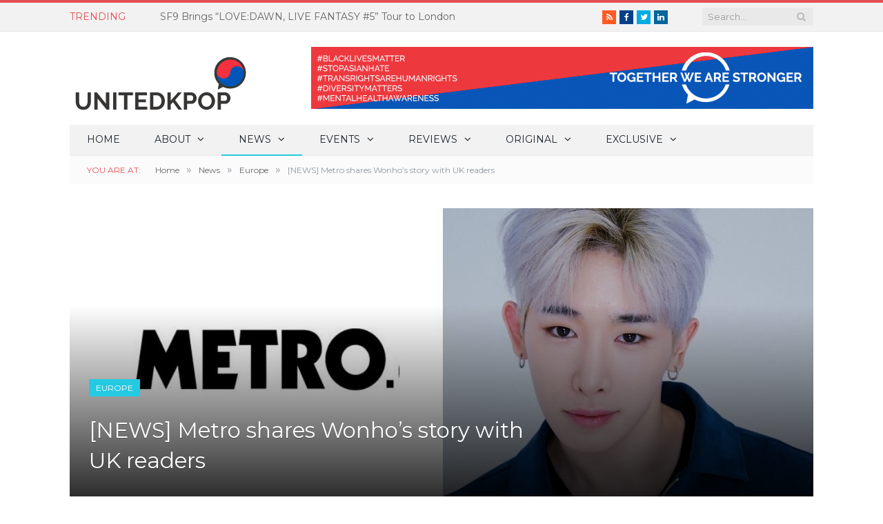

--- FILE ---
content_type: text/html; charset=UTF-8
request_url: https://unitedkpop.com/2020/03/news-metro-shares-wonhos-story-with-uk-readers/
body_size: 30027
content:

<!DOCTYPE html>

<!--[if IE 8]> <html class="ie ie8" lang="en-GB" prefix="og: http://ogp.me/ns#"> <![endif]-->
<!--[if IE 9]> <html class="ie ie9" lang="en-GB" prefix="og: http://ogp.me/ns#"> <![endif]-->
<!--[if gt IE 9]><!--> <html lang="en-GB" prefix="og: http://ogp.me/ns#"> <!--<![endif]-->
<head>

<script data-ad-client="ca-pub-6751230072666465" async src="https://pagead2.googlesyndication.com/pagead/js/adsbygoogle.js"></script>
<script data-ad-client="ca-pub-6783028072732451" async src="https://pagead2.googlesyndication.com/pagead/js/adsbygoogle.js"></script>
<meta charset="UTF-8" />
<title>[NEWS] Metro shares Wonho&#039;s story with UK readers &mdash; UnitedKpop</title>

 
<meta name="viewport" content="width=device-width, initial-scale=1" />
<link rel="pingback" href="https://unitedkpop.com/xmlrpc.php" />
	
<link rel="shortcut icon" href="https://unitedkpop.com/wp-content/uploads/2019/01/favicon_red.ico" />	

	

<!-- This site is optimized with the Yoast SEO plugin v11.1 - https://yoast.com/wordpress/plugins/seo/ -->
<link rel="canonical" href="https://unitedkpop.com/2020/03/news-metro-shares-wonhos-story-with-uk-readers/" />
<meta property="og:locale" content="en_GB" />
<meta property="og:type" content="article" />
<meta property="og:title" content="[NEWS] Metro shares Wonho&#039;s story with UK readers &mdash; UnitedKpop" />
<meta property="og:description" content="Metro has shared an article on Wonho&#8217;s story for UK readers. The article captures Wonho&#8217;s interview with Korean tabloid Dispatch, who many fans believe had a part in spreading allegations. Released on Monday, the interview focuses on his upbringing and the truth behind the allegations that led him to leave MONSTA X in October 2019.Read More" />
<meta property="og:url" content="https://unitedkpop.com/2020/03/news-metro-shares-wonhos-story-with-uk-readers/" />
<meta property="og:site_name" content="UnitedKpop" />
<meta property="article:publisher" content="http://facebook.com/unitedkpop" />
<meta property="article:tag" content="Dispatch" />
<meta property="article:tag" content="interview" />
<meta property="article:tag" content="metro" />
<meta property="article:tag" content="monsta x" />
<meta property="article:tag" content="Wonho" />
<meta property="article:section" content="News" />
<meta property="article:published_time" content="2020-03-17T14:09:26+00:00" />
<meta property="og:image" content="https://unitedkpop.com/wp-content/uploads/2020/03/wonho-metro.jpg" />
<meta property="og:image:secure_url" content="https://unitedkpop.com/wp-content/uploads/2020/03/wonho-metro.jpg" />
<meta property="og:image:width" content="1078" />
<meta property="og:image:height" content="488" />
<meta name="twitter:card" content="summary" />
<meta name="twitter:description" content="Metro has shared an article on Wonho&#8217;s story for UK readers. The article captures Wonho&#8217;s interview with Korean tabloid Dispatch, who many fans believe had a part in spreading allegations. Released on Monday, the interview focuses on his upbringing and the truth behind the allegations that led him to leave MONSTA X in October 2019.Read More" />
<meta name="twitter:title" content="[NEWS] Metro shares Wonho&#039;s story with UK readers &mdash; UnitedKpop" />
<meta name="twitter:site" content="@united_kpop" />
<meta name="twitter:image" content="https://unitedkpop.com/wp-content/uploads/2020/03/wonho-metro.jpg" />
<meta name="twitter:creator" content="@united_kpop" />
<script type='application/ld+json' class='yoast-schema-graph yoast-schema-graph--main'>{"@context":"https://schema.org","@graph":[{"@type":"Organization","@id":"https://unitedkpop.com/#organization","name":"UnitedKpop","url":"https://unitedkpop.com/","sameAs":["http://facebook.com/unitedkpop","http://instagram.com/unitedkpop.hq","http://youtube.com/unitedkpop","https://twitter.com/united_kpop"],"logo":{"@type":"ImageObject","@id":"https://unitedkpop.com/#logo","url":"https://unitedkpop.com/wp-content/uploads/2016/12/ukp_logo.gif","width":258,"height":98,"caption":"UnitedKpop"},"image":{"@id":"https://unitedkpop.com/#logo"}},{"@type":"WebSite","@id":"https://unitedkpop.com/#website","url":"https://unitedkpop.com/","name":"UnitedKpop","publisher":{"@id":"https://unitedkpop.com/#organization"},"potentialAction":{"@type":"SearchAction","target":"https://unitedkpop.com/?s={search_term_string}","query-input":"required name=search_term_string"}},{"@type":"WebPage","@id":"https://unitedkpop.com/2020/03/news-metro-shares-wonhos-story-with-uk-readers/#webpage","url":"https://unitedkpop.com/2020/03/news-metro-shares-wonhos-story-with-uk-readers/","inLanguage":"en-GB","name":"[NEWS] Metro shares Wonho&#039;s story with UK readers &mdash; UnitedKpop","isPartOf":{"@id":"https://unitedkpop.com/#website"},"image":{"@type":"ImageObject","@id":"https://unitedkpop.com/2020/03/news-metro-shares-wonhos-story-with-uk-readers/#primaryimage","url":"https://unitedkpop.com/wp-content/uploads/2020/03/wonho-metro.jpg","width":1078,"height":488},"primaryImageOfPage":{"@id":"https://unitedkpop.com/2020/03/news-metro-shares-wonhos-story-with-uk-readers/#primaryimage"},"datePublished":"2020-03-17T14:09:26+00:00","dateModified":"2020-03-17T14:09:26+00:00"},{"@type":"Article","@id":"https://unitedkpop.com/2020/03/news-metro-shares-wonhos-story-with-uk-readers/#article","isPartOf":{"@id":"https://unitedkpop.com/2020/03/news-metro-shares-wonhos-story-with-uk-readers/#webpage"},"author":{"@id":"https://unitedkpop.com/author/s-iqbal/#author","name":"Samera Iqbal"},"publisher":{"@id":"https://unitedkpop.com/#organization"},"headline":"[NEWS] Metro shares Wonho&#8217;s story with UK readers","datePublished":"2020-03-17T14:09:26+00:00","dateModified":"2020-03-17T14:09:26+00:00","commentCount":0,"mainEntityOfPage":"https://unitedkpop.com/2020/03/news-metro-shares-wonhos-story-with-uk-readers/#webpage","image":{"@id":"https://unitedkpop.com/2020/03/news-metro-shares-wonhos-story-with-uk-readers/#primaryimage"},"keywords":"Dispatch,interview,metro,monsta x,Wonho","articleSection":"Europe,News,UK"},{"@type":"Person","@id":"https://unitedkpop.com/author/s-iqbal/#author","name":"Samera Iqbal","image":{"@type":"ImageObject","@id":"https://unitedkpop.com/#personlogo","url":"https://secure.gravatar.com/avatar/a337d29c938ccec61f0fbc36a1630249?s=96&d=mm&r=g","caption":"Samera Iqbal"},"description":"23 | London-based | UKP's resident Monbebe, Wenee and Atiny.\r\n\r\nFor news tips/interview enquiries, contact s.iqbal@unitedkpop.com","sameAs":[]}]}</script>
<!-- / Yoast SEO plugin. -->

<link rel='dns-prefetch' href='//static.apester.com' />
<link rel='dns-prefetch' href='//s0.wp.com' />
<link rel='dns-prefetch' href='//cdn.reactandshare.com' />
<link rel='dns-prefetch' href='//platform-api.sharethis.com' />
<link rel='dns-prefetch' href='//fonts.googleapis.com' />
<link rel='dns-prefetch' href='//s.w.org' />
<link rel="alternate" type="application/rss+xml" title="UnitedKpop &raquo; Feed" href="https://unitedkpop.com/feed/" />
<link rel="alternate" type="application/rss+xml" title="UnitedKpop &raquo; Comments Feed" href="https://unitedkpop.com/comments/feed/" />
<link rel="alternate" type="application/rss+xml" title="UnitedKpop &raquo; [NEWS] Metro shares Wonho&#8217;s story with UK readers Comments Feed" href="https://unitedkpop.com/2020/03/news-metro-shares-wonhos-story-with-uk-readers/feed/" />
		<script type="text/javascript">
			window._wpemojiSettings = {"baseUrl":"https:\/\/s.w.org\/images\/core\/emoji\/11\/72x72\/","ext":".png","svgUrl":"https:\/\/s.w.org\/images\/core\/emoji\/11\/svg\/","svgExt":".svg","source":{"concatemoji":"https:\/\/unitedkpop.com\/wp-includes\/js\/wp-emoji-release.min.js?ver=52fb53f746349b5f9bdec169d6614173"}};
			!function(e,a,t){var n,r,o,i=a.createElement("canvas"),p=i.getContext&&i.getContext("2d");function s(e,t){var a=String.fromCharCode;p.clearRect(0,0,i.width,i.height),p.fillText(a.apply(this,e),0,0);e=i.toDataURL();return p.clearRect(0,0,i.width,i.height),p.fillText(a.apply(this,t),0,0),e===i.toDataURL()}function c(e){var t=a.createElement("script");t.src=e,t.defer=t.type="text/javascript",a.getElementsByTagName("head")[0].appendChild(t)}for(o=Array("flag","emoji"),t.supports={everything:!0,everythingExceptFlag:!0},r=0;r<o.length;r++)t.supports[o[r]]=function(e){if(!p||!p.fillText)return!1;switch(p.textBaseline="top",p.font="600 32px Arial",e){case"flag":return s([55356,56826,55356,56819],[55356,56826,8203,55356,56819])?!1:!s([55356,57332,56128,56423,56128,56418,56128,56421,56128,56430,56128,56423,56128,56447],[55356,57332,8203,56128,56423,8203,56128,56418,8203,56128,56421,8203,56128,56430,8203,56128,56423,8203,56128,56447]);case"emoji":return!s([55358,56760,9792,65039],[55358,56760,8203,9792,65039])}return!1}(o[r]),t.supports.everything=t.supports.everything&&t.supports[o[r]],"flag"!==o[r]&&(t.supports.everythingExceptFlag=t.supports.everythingExceptFlag&&t.supports[o[r]]);t.supports.everythingExceptFlag=t.supports.everythingExceptFlag&&!t.supports.flag,t.DOMReady=!1,t.readyCallback=function(){t.DOMReady=!0},t.supports.everything||(n=function(){t.readyCallback()},a.addEventListener?(a.addEventListener("DOMContentLoaded",n,!1),e.addEventListener("load",n,!1)):(e.attachEvent("onload",n),a.attachEvent("onreadystatechange",function(){"complete"===a.readyState&&t.readyCallback()})),(n=t.source||{}).concatemoji?c(n.concatemoji):n.wpemoji&&n.twemoji&&(c(n.twemoji),c(n.wpemoji)))}(window,document,window._wpemojiSettings);
		</script>
		<!-- unitedkpop.com is managing ads with Advanced Ads – https://wpadvancedads.com/ --><script id="unite-ready">
			window.advanced_ads_ready=function(e,a){a=a||"complete";var d=function(e){return"interactive"===a?"loading"!==e:"complete"===e};d(document.readyState)?e():document.addEventListener("readystatechange",(function(a){d(a.target.readyState)&&e()}),{once:"interactive"===a})},window.advanced_ads_ready_queue=window.advanced_ads_ready_queue||[];		</script>
		<style type="text/css">
img.wp-smiley,
img.emoji {
	display: inline !important;
	border: none !important;
	box-shadow: none !important;
	height: 1em !important;
	width: 1em !important;
	margin: 0 .07em !important;
	vertical-align: -0.1em !important;
	background: none !important;
	padding: 0 !important;
}
</style>
<link rel='stylesheet' id='wpemfb-lightbox-css'  href='https://unitedkpop.com/wp-content/plugins/wp-embed-facebook/templates/lightbox/css/lightbox.css?ver=3.0.10' type='text/css' media='all' />
<link rel='stylesheet' id='smartmag-fonts-css'  href='https://fonts.googleapis.com/css?family=Open+Sans:400,400Italic,600,700|Roboto+Slab|Merriweather:300italic&#038;subset' type='text/css' media='all' />
<link rel='stylesheet' id='smartmag-core-css'  href='https://unitedkpop.com/wp-content/themes/new-smart-mag-wp/style.css?ver=2.6.2' type='text/css' media='all' />
<link rel='stylesheet' id='smartmag-responsive-css'  href='https://unitedkpop.com/wp-content/themes/new-smart-mag-wp/css/responsive.css?ver=2.6.2' type='text/css' media='all' />
<link rel='stylesheet' id='pretty-photo-css'  href='https://unitedkpop.com/wp-content/themes/new-smart-mag-wp/css/prettyPhoto.css?ver=2.6.2' type='text/css' media='all' />
<link rel='stylesheet' id='smartmag-font-awesome-css'  href='https://unitedkpop.com/wp-content/themes/new-smart-mag-wp/css/fontawesome/css/font-awesome.min.css?ver=2.6.2' type='text/css' media='all' />
<link rel='stylesheet' id='smartmag-skin-css'  href='https://unitedkpop.com/wp-content/themes/new-smart-mag-wp/css/skin-light.css?ver=52fb53f746349b5f9bdec169d6614173' type='text/css' media='all' />
<link rel='stylesheet' id='custom-css-css'  href='https://unitedkpop.com/?__custom_css=1&#038;ver=52fb53f746349b5f9bdec169d6614173' type='text/css' media='all' />
<link rel='stylesheet' id='jetpack_css-css'  href='https://unitedkpop.com/wp-content/plugins/jetpack/css/jetpack.css?ver=6.9.4' type='text/css' media='all' />
<script type='text/javascript' src='https://unitedkpop.com/wp-includes/js/jquery/jquery.js?ver=1.12.4'></script>
<script type='text/javascript' src='https://unitedkpop.com/wp-includes/js/jquery/jquery-migrate.min.js?ver=1.4.1'></script>
<script type='text/javascript'>
/* <![CDATA[ */
var configuration = {"rendererBaseUrl":"https:\/\/renderer.apester.com"};
/* ]]> */
</script>
<script type='text/javascript' async="async" src='https://static.apester.com/js/sdk/latest/apester-javascript-sdk.min.js?ver=52fb53f746349b5f9bdec169d6614173'></script>
<script type='text/javascript'>
jQuery(document).ready(function() {window.rnsData = {apiKey: 'lxwj1ghgytt1p19k', multiple: true}; initRns();});
</script>
<script type='text/javascript' src='https://cdn.reactandshare.com/plugin/rns.js'></script>
<script type='text/javascript' src='https://unitedkpop.com/wp-content/plugins/wp-embed-facebook/templates/lightbox/js/lightbox.min.js?ver=3.0.10'></script>
<script type='text/javascript'>
/* <![CDATA[ */
var WEF = {"local":"en_GB","version":"v3.1","fb_id":"429344107253291"};
/* ]]> */
</script>
<script type='text/javascript' src='https://unitedkpop.com/wp-content/plugins/wp-embed-facebook/inc/js/fb.min.js?ver=3.0.10'></script>
<script type='text/javascript' src='https://unitedkpop.com/wp-content/themes/new-smart-mag-wp/js/jquery.prettyPhoto.js?ver=52fb53f746349b5f9bdec169d6614173'></script>
<script type='text/javascript' src='//platform-api.sharethis.com/js/sharethis.js#product=ga&#038;property=59c94c7021dcc40012f16e30'></script>
<link rel='https://api.w.org/' href='https://unitedkpop.com/wp-json/' />
<link rel="EditURI" type="application/rsd+xml" title="RSD" href="https://unitedkpop.com/xmlrpc.php?rsd" />
<link rel="wlwmanifest" type="application/wlwmanifest+xml" href="https://unitedkpop.com/wp-includes/wlwmanifest.xml" /> 

<link rel="alternate" type="application/json+oembed" href="https://unitedkpop.com/wp-json/oembed/1.0/embed?url=https%3A%2F%2Funitedkpop.com%2F2020%2F03%2Fnews-metro-shares-wonhos-story-with-uk-readers%2F" />
<link rel="alternate" type="text/xml+oembed" href="https://unitedkpop.com/wp-json/oembed/1.0/embed?url=https%3A%2F%2Funitedkpop.com%2F2020%2F03%2Fnews-metro-shares-wonhos-story-with-uk-readers%2F&#038;format=xml" />
		<script type="text/javascript">
			var _statcounter = _statcounter || [];
			_statcounter.push({"tags": {"author": "s.iqbal"}});
		</script>
			<!-- Shortn.It version 1.7.4 -->
	<link rel="shorturl" href="http://ukp.link/HDTMO">
	<link rel="shortlink" href="http://ukp.link/HDTMO">
	<!-- End Shortn.It -->
<meta name="google-site-verification" content="gNF_Fc55OSgJUCWLMeGt-Wi6eXGctz5ZfippQcHdHqQ" /><style type='text/css'>img#wpstats{display:none}</style><script>
(function() {
	(function (i, s, o, g, r, a, m) {
		i['GoogleAnalyticsObject'] = r;
		i[r] = i[r] || function () {
				(i[r].q = i[r].q || []).push(arguments)
			}, i[r].l = 1 * new Date();
		a = s.createElement(o),
			m = s.getElementsByTagName(o)[0];
		a.async = 1;
		a.src = g;
		m.parentNode.insertBefore(a, m)
	})(window, document, 'script', 'https://google-analytics.com/analytics.js', 'ga');

	ga('create', 'UA-36179470-1', 'auto');
			ga('send', 'pageview');
	})();
</script>
        <script>

      window.OneSignalDeferred = window.OneSignalDeferred || [];

      OneSignalDeferred.push(function(OneSignal) {
        var oneSignal_options = {};
        window._oneSignalInitOptions = oneSignal_options;

        oneSignal_options['serviceWorkerParam'] = { scope: '/' };
oneSignal_options['serviceWorkerPath'] = 'OneSignalSDKWorker.js.php';

        OneSignal.Notifications.setDefaultUrl("https://unitedkpop.com");

        oneSignal_options['wordpress'] = true;
oneSignal_options['appId'] = '600be5bd-c2f9-4de1-b61c-dc4d0e4e87b2';
oneSignal_options['allowLocalhostAsSecureOrigin'] = true;
oneSignal_options['welcomeNotification'] = { };
oneSignal_options['welcomeNotification']['title'] = "";
oneSignal_options['welcomeNotification']['message'] = "";
oneSignal_options['subdomainName'] = "unitedkpop";
oneSignal_options['promptOptions'] = { };
oneSignal_options['notifyButton'] = { };
oneSignal_options['notifyButton']['enable'] = true;
oneSignal_options['notifyButton']['position'] = 'bottom-right';
oneSignal_options['notifyButton']['theme'] = 'default';
oneSignal_options['notifyButton']['size'] = 'medium';
oneSignal_options['notifyButton']['showCredit'] = false;
oneSignal_options['notifyButton']['text'] = {};
              OneSignal.init(window._oneSignalInitOptions);
                    });

      function documentInitOneSignal() {
        var oneSignal_elements = document.getElementsByClassName("OneSignal-prompt");

        var oneSignalLinkClickHandler = function(event) { OneSignal.Notifications.requestPermission(); event.preventDefault(); };        for(var i = 0; i < oneSignal_elements.length; i++)
          oneSignal_elements[i].addEventListener('click', oneSignalLinkClickHandler, false);
      }

      if (document.readyState === 'complete') {
           documentInitOneSignal();
      }
      else {
           window.addEventListener("load", function(event){
               documentInitOneSignal();
          });
      }
    </script>
<head>
	<meta name="description" content="UnitedKpop - The premier website for news of K-pop in the UK & Europe">
<script async='async' src='https://www.googletagservices.com/tag/js/gpt.js'></script>
<script>
  var googletag = googletag || {};
  googletag.cmd = googletag.cmd || [];
</script>

<script>
  googletag.cmd.push(function() {
    googletag.defineSlot('/25999548/mpu', [300, 250], 'div-gpt-ad-1475585236311-0').addService(googletag.pubads());
    googletag.pubads().enableSingleRequest();
    googletag.enableServices();
  });
</script>

<script async='async' src='https://www.googletagservices.com/tag/js/gpt.js'></script>
<script>
  var googletag = googletag || {};
  googletag.cmd = googletag.cmd || [];
</script>

<meta name="google-site-verification" content="gNF_Fc55OSgJUCWLMeGt-Wi6eXGctz5ZfippQcHdHqQ" />

<script async='async' src='https://www.googletagservices.com/tag/js/gpt.js'></script>
<script>
  var googletag = googletag || {};
  googletag.cmd = googletag.cmd || [];
</script>

<script>
  googletag.cmd.push(function() {
    googletag.defineSlot('/25999548/top_ldb', [728, 90], 'div-gpt-ad-1527843555730-0').addService(googletag.pubads());
    googletag.pubads().enableSingleRequest();
    googletag.enableServices();
  });
</script>
</head><meta data-pso-pv="1.2.1" data-pso-pt="singlePost" data-pso-th="83e8fede79e655cfe2d7f2fa0b9aa2eb"><script async src="//pagead2.googlesyndication.com/pagead/js/adsbygoogle.js"></script><script pagespeed_no_defer="" data-pso-version="20170403_083938">window.dynamicgoogletags={config:[]};dynamicgoogletags.config=["ca-pub-6849065204451610",[[]],[[[[null,[[120,139]],null,19,1,1],[null,[[260,279],[340,359],[400,459]],null,29,1,1],[null,[[280,299]],null,30,1,1],[null,[[360,399],[460,519]],null,33,1,1]],[[["BODY",0,null,[]],["10px","10px",1],1,[4],null,0,null,null,2],[["DIV",null,null,["trending-ticker"]],["10px","10px",1],0,[4],null,0,null,null,7],[["DIV",null,null,["trending-ticker"]],["10px","14px",1],3,[2],null,0,null,null,7],[["HEADER",0,null,[]],["10px","10px",1],0,[2],null,0,null,null,6],[["HEADER",0,null,[]],["10px","10px",1],3,[2],null,0,null,null,6],[["DIV",null,null,["mobile"]],["10px","10px",1],0,[2],null,0,null,null,9],[["DIV",null,null,["mobile"]],["10px","10px",1],3,[2],null,0,null,null,9],[["NAV",0,null,[]],["10px","10px",1],3,[2],null,0,null,null,7],[["DIV",null,"disqus_thread",[]],["10px","28px",1],0,[1],null,0,null,null,9],[["DIV",null,"disqus_thread",[]],["35px","10px",1],3,[1],null,0,null,null,9],[["LI",null,"bunyad_ads_widget-5",[]],["10px","10px",1],2,[1],null,0,null,null,10],[["LI",null,"text-11",[]],["10px","10px",1],2,[3],null,0,null,null,10],[["LI",null,"bunyad_ads_widget-4",[]],["10px","10px",1],2,[3],null,0,null,null,10],[["DIV",null,null,["lower-foot"]],["10px","10px",1],0,[5],null,0,null,null,5],[["DIV",null,null,["lower-foot"]],["10px","10px",1],1,[5],null,0,null,null,5],[["DIV",null,null,["lower-foot"]],["10px","10px",1],3,[5],null,0,null,null,5],[["BODY",0,null,[]],["10px","10px",1],2,[5],null,0,null,null,2],[["DIV",0,null,["post-container"],1],["10px","25.9979991912842px",0],0,[0],null,0,null,null,11],[["DIV",0,null,["post-container"],2],["10px","10px",0],0,[0],null,0],[["DIV",0,null,["post-container"],-1],["10px","25.9979991912842px",0],3,[0],null,0,null,null,11],[["DIV",null,"sb_instagram",[]],["10px","10px",1],0,[1],null,0,null,null,12],[["LI",null,"bunyad-popular-posts-widget-2",[]],["10px","10px",1],2,[1],null,0,null,null,10],[["DIV",0,null,["post-container"],3],["10px","10px",0],0,[0],null,0],[["DIV",null,"sb_instagram",[]],["10px","10px",1],3,[1],null,0,null,null,12],[["SECTION",null,null,["post-cover"]],["10px","42px",1],3,[1],null,0,null,null,6],[["LI",null,"text-16",[]],["10px","10px",1],2,[1],null,0,null,null,10]],["5465766575","6942499771","8419232976","9895966172","2372699371"],["DIV",null,null,["post-container"]],"20170214_040801",4]],"WordPressSinglePost","5973797375",null,0.01,null,[null,1494913688205],0.01,0,null,null,"http://unitedkpop.com"];(function(){var h=this,aa=function(a){var b=typeof a;if("object"==b)if(a){if(a instanceof Array)return"array";if(a instanceof Object)return b;var c=Object.prototype.toString.call(a);if("[object Window]"==c)return"object";if("[object Array]"==c||"number"==typeof a.length&&"undefined"!=typeof a.splice&&"undefined"!=typeof a.propertyIsEnumerable&&!a.propertyIsEnumerable("splice"))return"array";if("[object Function]"==c||"undefined"!=typeof a.call&&"undefined"!=typeof a.propertyIsEnumerable&&!a.propertyIsEnumerable("call"))return"function"}else return"null";
else if("function"==b&&"undefined"==typeof a.call)return"object";return b},p=function(a){return"number"==typeof a},ba=function(a,b){var c=Array.prototype.slice.call(arguments,1);return function(){var b=c.slice();b.push.apply(b,arguments);return a.apply(this,b)}},r=function(a,b){function c(){}c.prototype=b.prototype;a.Ra=b.prototype;a.prototype=new c;a.prototype.constructor=a;a.Ta=function(a,c,f){for(var d=Array(arguments.length-2),e=2;e<arguments.length;e++)d[e-2]=arguments[e];return b.prototype[c].apply(a,
d)}};var ca=String.prototype.trim?function(a){return a.trim()}:function(a){return a.replace(/^[\s\xa0]+|[\s\xa0]+$/g,"")},da=function(a,b){return a<b?-1:a>b?1:0},ea=function(a){return String(a).replace(/\-([a-z])/g,function(a,c){return c.toUpperCase()})};var fa=Array.prototype.forEach?function(a,b,c){Array.prototype.forEach.call(a,b,c)}:function(a,b,c){for(var d=a.length,e="string"==typeof a?a.split(""):a,f=0;f<d;f++)f in e&&b.call(c,e[f],f,a)};var ga=function(a){ga[" "](a);return a};ga[" "]=function(){};var ia=function(a,b){var c=ha;Object.prototype.hasOwnProperty.call(c,a)||(c[a]=b(a))};var t;a:{var ja=h.navigator;if(ja){var ka=ja.userAgent;if(ka){t=ka;break a}}t=""}var v=function(a){return-1!=t.indexOf(a)};var la=v("Opera"),w=v("Trident")||v("MSIE"),ma=v("Edge"),na=v("Gecko")&&!(-1!=t.toLowerCase().indexOf("webkit")&&!v("Edge"))&&!(v("Trident")||v("MSIE"))&&!v("Edge"),oa=-1!=t.toLowerCase().indexOf("webkit")&&!v("Edge"),pa=function(){var a=h.document;return a?a.documentMode:void 0},qa;
a:{var ra="",sa=function(){var a=t;if(na)return/rv\:([^\);]+)(\)|;)/.exec(a);if(ma)return/Edge\/([\d\.]+)/.exec(a);if(w)return/\b(?:MSIE|rv)[: ]([^\);]+)(\)|;)/.exec(a);if(oa)return/WebKit\/(\S+)/.exec(a);if(la)return/(?:Version)[ \/]?(\S+)/.exec(a)}();sa&&(ra=sa?sa[1]:"");if(w){var ta=pa();if(null!=ta&&ta>parseFloat(ra)){qa=String(ta);break a}}qa=ra}
var ua=qa,ha={},va=function(a){ia(a,function(){for(var b=0,c=ca(String(ua)).split("."),d=ca(String(a)).split("."),e=Math.max(c.length,d.length),f=0;0==b&&f<e;f++){var g=c[f]||"",k=d[f]||"";do{g=/(\d*)(\D*)(.*)/.exec(g)||["","","",""];k=/(\d*)(\D*)(.*)/.exec(k)||["","","",""];if(0==g[0].length&&0==k[0].length)break;b=da(0==g[1].length?0:parseInt(g[1],10),0==k[1].length?0:parseInt(k[1],10))||da(0==g[2].length,0==k[2].length)||da(g[2],k[2]);g=g[3];k=k[3]}while(0==b)}return 0<=b})},wa;var xa=h.document;
wa=xa&&w?pa()||("CSS1Compat"==xa.compatMode?parseInt(ua,10):5):void 0;var x=function(){},ya="function"==typeof Uint8Array,z=function(a,b,c){a.a=null;b||(b=[]);a.Va=void 0;a.M=-1;a.l=b;a:{if(a.l.length){b=a.l.length-1;var d=a.l[b];if(d&&"object"==typeof d&&"array"!=aa(d)&&!(ya&&d instanceof Uint8Array)){a.R=b-a.M;a.G=d;break a}}a.R=Number.MAX_VALUE}a.Ua={};if(c)for(b=0;b<c.length;b++)d=c[b],d<a.R?(d+=a.M,a.l[d]=a.l[d]||y):a.G[d]=a.G[d]||y},y=[],A=function(a,b){if(b<a.R){b+=a.M;var c=a.l[b];return c===y?a.l[b]=[]:c}c=a.G[b];return c===y?a.G[b]=[]:c},Aa=function(a){a=
A(za,a);return null==a?a:+a},B=function(a,b,c){b<a.R?a.l[b+a.M]=c:a.G[b]=c},C=function(a,b,c){a.a||(a.a={});if(!a.a[c]){var d=A(a,c);d&&(a.a[c]=new b(d))}return a.a[c]},D=function(a,b,c){a.a||(a.a={});if(!a.a[c]){for(var d=A(a,c),e=[],f=0;f<d.length;f++)e[f]=new b(d[f]);a.a[c]=e}b=a.a[c];b==y&&(b=a.a[c]=[]);return b},Ba=function(a,b,c){a.a||(a.a={});c=c||[];for(var d=[],e=0;e<c.length;e++)d[e]=E(c[e]);a.a[b]=c;B(a,b,d)},Ca=function(a){if(a.a)for(var b in a.a){var c=a.a[b];if("array"==aa(c))for(var d=
0;d<c.length;d++)c[d]&&E(c[d]);else c&&E(c)}},E=function(a){Ca(a);return a.l};x.prototype.toString=function(){Ca(this);return this.l.toString()};var Da=function(a){var b;if("array"==aa(a)){for(var c=Array(a.length),d=0;d<a.length;d++)null!=(b=a[d])&&(c[d]="object"==typeof b?Da(b):b);return c}if(ya&&a instanceof Uint8Array)return new Uint8Array(a);c={};for(d in a)null!=(b=a[d])&&(c[d]="object"==typeof b?Da(b):b);return c};var Ea=function(a,b){this.events=[];this.Ga=b||h;var c=null;b&&(b.google_js_reporting_queue=b.google_js_reporting_queue||[],this.events=b.google_js_reporting_queue,c=b.google_measure_js_timing);this.ia=null!=c?c:Math.random()<a};Ea.prototype.disable=function(){fa(this.events,this.ya,this);this.events.length=0;this.ia=!1};Ea.prototype.ya=function(a){var b=this.Ga.performance;a&&b&&b.clearMarks&&(b.clearMarks("goog_"+a.uniqueId+"_start"),b.clearMarks("goog_"+a.uniqueId+"_end"))};var Fa=function(){var a=!1;try{var b=Object.defineProperty({},"passive",{get:function(){a=!0}});h.addEventListener("test",null,b)}catch(c){}return a}();var Ha=function(){var a=Ga;try{var b;if(b=!!a&&null!=a.location.href)a:{try{ga(a.foo);b=!0;break a}catch(c){}b=!1}return b}catch(c){return!1}},Ia=function(a,b){for(var c in a)Object.prototype.hasOwnProperty.call(a,c)&&b.call(void 0,a[c],c,a)};var Ja=function(a,b,c,d,e){this.la=c||4E3;this.H=a||"&";this.wa=b||",$";this.T=void 0!==d?d:"trn";this.Sa=e||null;this.va=!1;this.V={};this.Ja=0;this.L=[]},Ma=function(a,b,c,d){b=b+"//"+c+d;var e=Ka(a)-d.length-0;if(0>e)return"";a.L.sort(function(a,b){return a-b});d=null;c="";for(var f=0;f<a.L.length;f++)for(var g=a.L[f],k=a.V[g],m=0;m<k.length;m++){if(!e){d=null==d?g:d;break}var l=La(k[m],a.H,a.wa);if(l){l=c+l;if(e>=l.length){e-=l.length;b+=l;c=a.H;break}else a.va&&(c=e,l[c-1]==a.H&&--c,b+=l.substr(0,
c),c=a.H,e=0);d=null==d?g:d}}f="";a.T&&null!=d&&(f=c+a.T+"="+(a.Sa||d));return b+f+""},Ka=function(a){if(!a.T)return a.la;var b=1,c;for(c in a.V)b=c.length>b?c.length:b;return a.la-a.T.length-b-a.H.length-1},La=function(a,b,c,d,e){var f=[];Ia(a,function(a,k){(a=Na(a,b,c,d,e))&&f.push(k+"="+a)});return f.join(b)},Na=function(a,b,c,d,e){if(null==a)return"";b=b||"&";c=c||",$";"string"==typeof c&&(c=c.split(""));if(a instanceof Array){if(d=d||0,d<c.length){for(var f=[],g=0;g<a.length;g++)f.push(Na(a[g],
b,c,d+1,e));return f.join(c[d])}}else if("object"==typeof a)return e=e||0,2>e?encodeURIComponent(La(a,b,c,d,e+1)):"...";return encodeURIComponent(String(a))};var Ra=function(a,b,c,d){var e=Pa;if((c?e.Pa:Math.random())<(d||e.za))try{var f;b instanceof Ja?f=b:(f=new Ja,Ia(b,function(a,b){var c=f,d=c.Ja++,e={};e[b]=a;a=[e];c.L.push(d);c.V[d]=a}));var g=Ma(f,e.Ma,e.Ba,e.La+a+"&");g&&Qa(g)}catch(k){}},Qa=function(a){h.google_image_requests||(h.google_image_requests=[]);var b=h.document.createElement("img");b.src=a;h.google_image_requests.push(b)};var Sa;if(!(Sa=!na&&!w)){var Ta;if(Ta=w)Ta=9<=Number(wa);Sa=Ta}Sa||na&&va("1.9.1");w&&va("9");var F=function(a,b,c,d){this.top=a;this.right=b;this.bottom=c;this.left=d};F.prototype.floor=function(){this.top=Math.floor(this.top);this.right=Math.floor(this.right);this.bottom=Math.floor(this.bottom);this.left=Math.floor(this.left);return this};var Ua=document,Va=window;var Wa=!!window.google_async_iframe_id,Ga=Wa&&window.parent||window;var Pa,G;if(Wa&&!Ha()){var Xa="."+Ua.domain;try{for(;2<Xa.split(".").length&&!Ha();)Ua.domain=Xa=Xa.substr(Xa.indexOf(".")+1),Ga=window.parent}catch(a){}Ha()||(Ga=window)}G=Ga;var Ya=new Ea(1,G);Pa=new function(){this.Ma="http:"===Va.location.protocol?"http:":"https:";this.Ba="pagead2.googlesyndication.com";this.La="/pagead/gen_204?id=";this.za=.01;this.Pa=Math.random()};
if("complete"==G.document.readyState)G.google_measure_js_timing||Ya.disable();else if(Ya.ia){var Za=function(){G.google_measure_js_timing||Ya.disable()};G.addEventListener?G.addEventListener("load",Za,Fa?void 0:!1):G.attachEvent&&G.attachEvent("onload",Za)};var H=function(a){this.na={};this.na.c=a;this.o=[];this.u=null;this.v=[];this.ea=0};H.prototype.g=function(a){for(var b=0;b<this.o.length;b++)if(this.o[b]==a)return this;this.o.push(a);return this};var $a=function(a,b){a.u=a.u?a.u:b;return a};H.prototype.C=function(a){for(var b=0;b<this.v.length;b++)if(this.v[b]==a)return this;this.v.push(a);return this};
H.prototype.getData=function(a){var b=this.na,c={},d;for(d in b)c[d]=b[d];0<this.ea&&(c.t=this.ea);c.err=this.o.join();c.warn=this.v.join();if(this.u){c.excp_n=this.u.name;c.excp_m=this.u.message&&this.u.message.substring(0,512);if(b=this.u.stack){d=this.u.stack;try{-1==d.indexOf("")&&(d="\n"+d);for(var e;d!=e;)e=d,d=d.replace(/((https?:\/..*\/)[^\/:]*:\d+(?:.|\n)*)\2/,"$1");b=d.replace(/\n */g,"\n")}catch(f){b=""}}c.excp_s=b}c.w=0<a.innerWidth?a.innerWidth:null;c.h=0<a.innerHeight?a.innerHeight:
null;return c};var bb=function(a,b){ab(a,a.Ea,a.X,b)},ab=function(a,b,c,d){var e=d.u;d=d.getData(a.K);a.Ha?(d.type=b,a.K.console.log(d),e&&a.K.console.error(e)):0<c&&(d.r=c,Ra(b,d,"jserror"!=b,c))};var I=function(a){return a.dynamicgoogletags=a.dynamicgoogletags||{}};var J=function(a){z(this,a,cb)};r(J,x);var cb=[4];J.prototype.getId=function(){return A(this,3)};var K=function(a){z(this,a,null)};r(K,x);var db=function(a){z(this,a,null)};r(db,x);var L=function(a){return C(a,J,1)},fb=function(a){z(this,a,eb)};r(fb,x);var eb=[1];fb.prototype.i=function(){return D(this,db,1)};fb.prototype.pa=function(a){Ba(this,1,a)};var M=function(a){z(this,a,gb)};r(M,x);var gb=[2];M.prototype.ka=function(){return A(this,3)};M.prototype.qa=function(a){B(this,3,a)};var hb=function(a){z(this,a,null)};r(hb,x);var N=function(a){z(this,a,ib)};r(N,x);var ib=[1,2,3];N.prototype.i=function(){return D(this,db,2)};
N.prototype.pa=function(a){Ba(this,2,a)};var O=function(a){z(this,a,jb)};r(O,x);var jb=[3];O.prototype.A=function(){return A(this,1)};O.prototype.D=function(){return C(this,fb,2)};O.prototype.O=function(){return A(this,4)};O.prototype.ka=function(){return A(this,5)};O.prototype.qa=function(a){B(this,5,a)};O.prototype.N=function(){return C(this,kb,9)};var kb=function(a){z(this,a,null)};r(kb,x);var lb=function(a){this.m=a;this.sa=[]};lb.prototype.f=function(){return 0<D(this.m,N,3).length?D(this.m,N,3)[0]:null};var mb=function(a){var b=["adsbygoogle-placeholder"];a=a.className?a.className.split(/\s+/):[];for(var c={},d=0;d<a.length;++d)c[a[d]]=!0;for(d=0;d<b.length;++d)if(!c[b[d]])return!1;return!0};var nb=function(a,b){for(var c=0;c<b.length;c++){var d=b[c],e=ea(d.Wa);a[e]=d.value}},qb=function(a,b){var c=ob;b.setAttribute("data-adsbygoogle-status","reserved");b={element:b};(c=c&&c.Na)&&(b.params=c);pb(a).push(b)},pb=function(a){return a.adsbygoogle=a.adsbygoogle||[]};var rb=function(a,b){if(!a)return!1;a=b.getComputedStyle?b.getComputedStyle(a,null):a.currentStyle;if(!a)return!1;a=a.cssFloat||a.styleFloat;return"left"==a||"right"==a},sb=function(a){for(a=a.previousSibling;a&&1!=a.nodeType;)a=a.previousSibling;return a?a:null},tb=function(a){return!!a.nextSibling||!!a.parentNode&&tb(a.parentNode)};var ub=function(a,b){var c=a.length;if(null!=c)for(var d=0;d<c;d++)b.call(void 0,a[d],d)};var vb=function(a,b,c,d){this.ma=a;this.$=b;this.aa=c;this.P=d};vb.prototype.query=function(a){var b=[];try{b=a.querySelectorAll(this.ma)}catch(f){}if(!b.length)return[];a=b;b=a.length;if(0<b){for(var c=Array(b),d=0;d<b;d++)c[d]=a[d];a=c}else a=[];a=wb(this,a);p(this.$)&&(b=this.$,0>b&&(b+=a.length),a=0<=b&&b<a.length?[a[b]]:[]);if(p(this.aa)){b=[];for(c=0;c<a.length;c++){var d=xb(a[c]),e=this.aa;0>e&&(e+=d.length);0<=e&&e<d.length&&b.push(d[e])}a=b}return a};
vb.prototype.toString=function(){return JSON.stringify({nativeQuery:this.ma,occurrenceIndex:this.$,paragraphIndex:this.aa,ignoreMode:this.P})};
var wb=function(a,b){if(null==a.P)return b;switch(a.P){case 1:return b.slice(1);case 2:return b.slice(0,b.length-1);case 3:return b.slice(1,b.length-1);case 0:return b;default:throw Error("Unknown ignore mode: "+a.P);}},xb=function(a){var b=[];ub(a.getElementsByTagName("p"),function(a){100<=yb(a)&&b.push(a)});return b},yb=function(a){if(3==a.nodeType)return a.length;if(1!=a.nodeType||"SCRIPT"==a.tagName)return 0;var b=0;ub(a.childNodes,function(a){b+=yb(a)});return b},zb=function(a){return 0==a.length||
isNaN(a[0])?a:"\\"+(30+parseInt(a[0],10))+" "+a.substring(1)};var Ab=function(a,b){var c=0,d=A(a,6);if(void 0!==d)switch(d){case 0:c=1;break;case 1:c=2;break;case 2:c=3}var d=null,e=A(a,7);if(A(a,1)||a.getId()||0<A(a,4).length){var f=a.getId(),g=A(a,1),e=A(a,4),d=A(a,2);a=A(a,5);var k="";g&&(k+=g);f&&(k+="#"+zb(f));if(e)for(f=0;f<e.length;f++)k+="."+zb(e[f]);d=(e=k)?new vb(e,d,a,c):null}else e&&(d=new vb(e,A(a,2),A(a,5),c));return d?d.query(b):[]},Bb=function(a,b){if(a==b)return!0;if(!a||!b||A(a,1)!=A(b,1)||A(a,2)!=A(b,2)||a.getId()!=b.getId()||A(a,7)!=A(b,
7)||A(a,5)!=A(b,5)||A(a,6)!=A(b,6))return!1;a=A(a,4);b=A(b,4);if(a||b)if(a&&b&&a.length==b.length)for(var c=0;c<a.length;c++){if(a[c]!=b[c])return!1}else return!1;return!0};var Cb=function(a){a=a.document;return("CSS1Compat"==a.compatMode?a.documentElement:a.body)||{}},Db=function(a){return void 0===a.pageYOffset?(a.document.documentElement||a.document.body.parentNode||a.document.body).scrollTop:a.pageYOffset};var Eb=function(a,b){b=L(b);if(!b)return null;a=Ab(b,a);return 0<a.length?a[0]:null},Gb=function(a,b){b=Fb(a,b,!0);return p(b)&&!(b<=Cb(a).clientHeight)},Hb=function(a,b){return a.body?b-a.body.getBoundingClientRect().top:b},Fb=function(a,b,c){if(!c||!p(A(b,8))){var d=Eb(a.document,b);if(d){var e=null!=C(b,K,2)?A(C(b,K,2),3):void 0;c=a.document.createElement("div");c.className="googlepublisherpluginad";var f=c.style;f.textAlign="center";f.width="100%";f.height="0px";f.clear=e?"both":"none";Ib(c,d,
A(b,3));d=c.getBoundingClientRect().top+Db(a);c.parentNode.removeChild(c);B(b,8,d)}}b=A(b,8);return p(b)?b-Db(a):null},Jb={0:0,1:1,2:2,3:3},Kb={0:"auto",1:"horizontal",2:"vertical",3:"rectangle"},Lb=function(a,b){a.sort(function(a,d){a=Fb(b,a,!0);a=p(a)?a:Number.POSITIVE_INFINITY;d=Fb(b,d,!0);d=p(d)?d:Number.POSITIVE_INFINITY;return a-d})},Ib=function(a,b,c){switch(Jb[c]){case 0:b.parentNode&&b.parentNode.insertBefore(a,b);break;case 3:if(c=b.parentNode){var d=b.nextSibling;if(d&&d.parentNode!=c)for(;d&&
8==d.nodeType;)d=d.nextSibling;c.insertBefore(a,d)}break;case 1:b.insertBefore(a,b.firstChild);break;case 2:b.appendChild(a)}if(1!=b.nodeType?0:"INS"==b.tagName&&mb(b))b.style.display="block"};var ob=new function(){this.ha="googlepublisherpluginad";this.Na={google_tag_origin:"pso"}},P=function(a){this.b=a;this.j=[];this.da=0;this.o=[];this.v=[];this.Y=null;this.oa=!1},Mb=function(a,b){a=C(a.f(),J,4);if(!(a&&b&&A(b,1)==A(a,1)&&b.getId()==a.getId()&&p(A(b,2))&&p(A(b,5))))return!1;a=A(a,4);b=A(b,4);if(a.length!=b.length)return!1;for(var c=0;c<a.length;++c)if(b[c]!=a[c])return!1;return!0},Nb=function(a){var b=p(void 0)?void 0:20,c=a.f(),d=c.i(),e=C(c,J,4);if(!(a.oa||0>=b)&&e&&0!=Ab(e,a.b.document).length){a.oa=
!0;for(var c=[],f=0;f<d.length;++f){var g=d[f],k=L(g);if(Mb(a,k)){var m=A(k,2),k=A(k,5);null!=m&&null!=k&&0<=m&&0<=k&&(!c[m]||A(L(c[m]),5)<k)&&(c[m]=g)}}k=0;d=Ab(e,a.b.document);for(m=0;m<c.length&&k<b;++m){var e=k,f=a,l=d[m],g=c[m],k=b-k,u=f.f().i(),q=0;if(l&&g){l=xb(l).length;switch(A(L(g),6)){case 0:case 1:--l;break;case 2:l-=2}for(var n=A(L(g),5)+1;n<l&&q<k;++n){var Oa=new g.constructor(Da(E(g))),Hc=L(Oa);B(Hc,5,n);u.push(Oa);q++}}q&&f.f().pa(u);k=e+q}}};
P.prototype.g=function(a){for(var b=0;b<this.o.length;++b)if(this.o[b]==a)return;this.o.push(a)};P.prototype.C=function(a){for(var b=0;b<this.v.length;++b)if(this.v[b]==a)return;this.v.push(a)};
var Ob=function(a,b,c){var d=Jb[A(b,3)],e=Eb(a.b.document,b);if(e){var f=L(b)?A(L(b),2):void 0,g;a:{g=a.b;if(null!=f)switch(d){case 0:g=rb(sb(e),g);break a;case 3:g=rb(e,g);break a;case 2:f=e.lastChild;g=rb(f?1==f.nodeType?f:sb(f):null,g);break a}g=!1}if(!g&&(c||2!=d||tb(e))&&(c=1==d||2==d?e:e.parentNode,!c||(1!=c.nodeType?0:"INS"==c.tagName&&mb(c))||!(0>=c.offsetWidth)))a:if(A(b,7))a.C(8);else{b:if(A(b,5))c=A(b,5);else{if(c=Q(a).f())if(c=A(c,3),a.da<c.length){c=c[a.da++];break b}a.g(4);c=null}if(null!=
c){B(b,7,!0);d=[];(g=a.O())&&d.push(g);g=Q(a).sa;for(f=0;f<g.length;++f)d.push(g[f]);p(A(b,9))&&d.push("pso-lv-"+A(b,9));var k=a.b.document;g=a.A();var f=A(b,6),f=null!=f?Kb[f]:f,m=C(b,K,2),l={};m&&(l.ra=A(m,1),l.ga=A(m,2),l.xa=!!A(m,3));var m=c,u=ob,q=k.createElement("div"),n=q.style;n.textAlign="center";n.width="100%";n.height="auto";n.clear=l.xa?"both":"none";l.Ka&&nb(n,l.Ka);k=k.createElement("ins");n=k.style;n.display="block";n.margin="auto";n.backgroundColor="transparent";l.ra&&(n.marginTop=
l.ra);l.ga&&(n.marginBottom=l.ga);l.ta&&nb(n,l.ta);q.appendChild(k);k.setAttribute("data-ad-format",f?f:"auto");if(f=u&&u.ha)q.className=f;k.className="adsbygoogle";k.setAttribute("data-ad-client",g);m&&k.setAttribute("data-ad-slot",m);d.length&&k.setAttribute("data-ad-channel",d.join("+"));Ib(q,e,A(b,3));try{qb(a.b,k)}catch(Oa){A(b,5)!=c&&a.da--;B(b,7,!1);a.C(6);q&&q.parentNode&&q.parentNode.removeChild(q);break a}a.j.push(q)}}}},Pb=function(a,b){for(var c=Number.POSITIVE_INFINITY,d=0;d<a.j.length;++d)var e=
a.j[d].getBoundingClientRect().top,f=a.j[d].getBoundingClientRect().bottom,c=Math.min(c,b<e?e-b:f<b?b-f:0);return c},Q=function(a){a=I(a.b).ps||null;if(!a)throw Error("No placementState");return a},Qb=function(a,b){var c=Q(a).m;if(!c||!c.A())return a.g(5),!1;c=D(c,N,3)[0];return c?A(c,3).length<b?(a.g(4),a.g(5),!1):!0:(a.g(5),!1)};P.prototype.A=function(){return Q(this).m.A()||""};P.prototype.O=function(){return Q(this).m.O()||void 0};P.prototype.D=function(){return Q(this).m.D()||new fb};
P.prototype.f=function(){var a=Q(this).f();if(!a)throw Error("No mConfig");return a};var Rb=function(a){a=A(a.f(),6);return null!=a&&0<a};var Sb=function(){this.I=this.J=this.ba=null};var R=function(a){P.call(this,a)};r(R,P);R.prototype.apply=function(a){var b;(b=Q(this).m)&&b.A()&&b.D()?b=!0:(this.g(5),b=!1);if(b){b=this.D().i();for(var c=0;c<b.length;c++){var d=b[c];A(d,7)||Ob(this,d,a)}}};R.prototype.B=function(){return(0==this.D().i().length||0<this.j.length)&&0==this.o.length};var Tb=function(a){P.call(this,a);if(Qb(this,0)){a=this.D().i();for(var b=this.f().i(),c=0;c<a.length;c++){var d=a[c],e;a:{e=d;var f=b;if(e&&L(e))for(var g=0;g<f.length;g++){var k=f[g];if(A(e,3)==A(k,3)&&Bb(L(e),L(k))){e=k;break a}}e=null}e&&C(e,K,2)&&(e=C(e,K,2),d.a||(d.a={}),f=e?E(e):e,d.a[2]=e,B(d,2,f))}}};r(Tb,R);var Vb=function(a,b){var c=void 0===b.pageXOffset?(b.document.documentElement||b.document.body.parentNode||b.document.body).scrollLeft:b.pageXOffset,d=Db(b);if(a.getBoundingClientRect)return a=a.getBoundingClientRect(),Ub(a)?new F(a.top+d,a.right+c,a.bottom+d,a.left+c):new F(0,0,0,0);b=b.document.createRange();b.selectNodeContents(a);return b.collapsed?new F(0,0,0,0):b.getBoundingClientRect?(a=b.getBoundingClientRect(),Ub(a)?new F(a.top+d,a.right+c,a.bottom+d,a.left+c):new F(0,0,0,0)):new F(0,0,0,
0)},Ub=function(a){return!!a&&p(a.top)&&!isNaN(a.top)&&p(a.right)&&!isNaN(a.right)&&p(a.bottom)&&!isNaN(a.bottom)&&p(a.left)&&!isNaN(a.left)};var $b=function(a){this.K=a;this.Fa=Wb(a);this.ua=S("ins.adsbygoogle",a);this.fa=Xb(a);this.Oa=S("[__lsu_res=reserved]",a);this.U=[];a=Yb(this);for(var b=0;b<a.length;b++)this.U.push(new Zb(a[b]))},Wb=function(a){var b=a.googletag;if(!b||"function"!=typeof b.pubads)return S("div[id^=div-gpt-ad]",a);var c=[];try{for(var d=b.pubads().getSlots(),b=0;b<d.length;b++){var e=d[b].getSlotElementId(),f=a.document.getElementById(e);null!=f&&c.push(f)}}catch(g){Ra("ladd_evt",{ok:0,err:g.toString()},!0,.1)}return c},
Xb=function(a){return S("iframe[id^=aswift_],iframe[id^=google_ads_frame]",a)},S=function(a,b){return Array.prototype.slice.call(b.document.querySelectorAll(a))},Yb=function(a){return[].concat(a.Fa,a.ua,a.fa,a.Oa)},Zb=function(a){this.Ca=a;this.W=null};var T=function(a){P.call(this,a)};r(T,P);T.prototype.apply=function(){};T.prototype.B=function(){var a;if(Rb(this)){a=this.b;var b=Wb(a);a=0<[].concat(b,S("ins.adsbygoogle",a),Xb(a),S("[__lsu_res=reserved]",a)).length}else a=!0;return a};var ac=function(a){P.call(this,a);this.F=null};r(ac,P);
ac.prototype.apply=function(a){if(a&&Qb(this,2)){Nb(this);a=Cb(this.b).clientHeight||640;null==this.F&&(this.F=new $b(this.b));var b=this.F.fa.length;if(!(5<=b)){var b=Math.min(2,5-b),c=this.f().i();Lb(c,this.b);for(var d=0;d<c.length&&this.j.length<b;++d){var e=c[d];if(Gb(this.b,e)){var f=Fb(this.b,e,!0);if(void 0!==f){var g;a:{g=this.F;for(var k=a,m=f,l=0;l<g.U.length;l++){var u=m,q=k,n;n=g.U[l];n.W||(n.W=Vb(n.Ca,g.K));n=n.W;if(n.top-q<u&&u<n.bottom+q){g=!0;break a}}g=!1}g||Pb(this,f)<a||Ob(this,
e,!0)}}}0==this.j.length&&this.C(1)}}};ac.prototype.B=function(){return Rb(this)?0<Yb(this.F).length:!0};var bc=function(a){P.call(this,a);this.Z=!1};r(bc,T);
bc.prototype.apply=function(a){if(a&&!this.Z){var b;a:{var c=this.b.document;b=c.body;if(a&&b){a=this.A();var d=ob,e=c.createElement("div");e.style.display="block";if(d=d&&d.ha)e.className=d;c=c.createElement("ins");c.className="adsbygoogle";c.setAttribute("data-ad-client",a);c.setAttribute("data-reactive-ad-format","1");c.style.display="none";e.appendChild(c);Ib(e,b,2);try{qb(this.b,c)}catch(f){this.C(6);e&&e.parentNode&&e.parentNode.removeChild(e);b=5;break a}this.j.push(e);b=0}else b=4}this.Z=
0==b}};bc.prototype.B=function(){return this.Z&&T.prototype.B.call(this)};var cc=function(a){P.call(this,a);a=Cb(a).clientHeight;this.Aa=.1*a;this.Ia=.75*a};r(cc,P);
cc.prototype.apply=function(a){if(Qb(this,3)&&!this.B()){Nb(this);var b=this.f().i();Lb(b,this.b);var c;c=this.Aa;var d;d=document;d=d.querySelectorAll?d.querySelectorAll("header,#header,#masthead,.header,.site-header"):[];for(var e=d.length,f=0<e?d[0]:null,g=1;g<e;g++)d[g].getBoundingClientRect().top<f.getBoundingClientRect().top&&(f=d[g]);(d=f)&&(d=d.getBoundingClientRect())&&d.top!=d.bottom&&d.left!=d.right&&(c=Math.min(c,Hb(document,d.bottom)));for(d=0;d<b.length&&3>this.j.length;d++){e=b[d];
var f=c,g=this.b.document,k=Fb(this.b,e,!1);!p(k)||Hb(g,k)<f?f=!1:(f=Pb(this,k),f=this.Ia<f);f&&(f=Gb(this.b,e),g=A(e,6)||0,f&&0==g&&B(e,6,3),!f&&a||Ob(this,e,a))}}};cc.prototype.B=function(){return 3==this.j.length};var U={};U[16]=R;U[17]=R;U[19]=T;U[29]=ac;U[33]=T;U[30]=bc;U[28]=cc;U[34]=cc;U[32]=Tb;U[1]=R;U[8]=T;U[11]=R;var dc=[19,29,33,30,16,32,17,34],ec=[16,19,33,30,17,1,6,8,11];var fc=function(a,b){a=a.google_ad_modifications=a.google_ad_modifications||{};(a.ad_channels=a.ad_channels||[]).push(b)};var gc=function(a){return 0>a||99<a?null:10>a?"0"+a:""+a};var hc=function(a,b){a=a.google_ad_modifications=a.google_ad_modifications||{};a=a.loeids=a.loeids||[];for(var c=0;c<b.length;c++)a.push(b[c])};var ic=function(a,b,c){this.ja=a;this.Da=c?c:new kb};ic.prototype.N=function(){return this.Da||new kb};var jc=function(a){if(!p(a))return!1;for(var b=0;b<dc.length;++b)if(a==dc[b])return!1;return!0},oc=function(){var a=V,b=kc,c=lc,d=b.f();if(!d)return mc(16);var e=null,f;a:{var g=D(d,M,1);for(f=0;f<g.length;++f){for(var k=!0,m=0;m<ec.length;++m)A(g[f],4)==ec[m]&&(k=!1);if(k){g=[];0==d.i().length&&g.push("PsoInvalidVariant");0==A(d,3).length&&g.push("PsoNoAdSlotCodes");f=g;break a}}f=[]}g=c.ja;if(0==f.length)a:{e=D(d,M,1);if(p(g))for(f=0;f<e.length;f++)if(k=e[f],U[A(k,4)])for(var m=D(k,hb,2),l=0;l<
m.length;l++){var u=m[l],q=A(u,1),u=A(u,2);if(p(q)&&p(u)&&g>=q&&g<=u){e=k;break a}}e=null}else for(k=0;k<f.length;++k)b.sa.push(f[k]);if(!e){f=D(d,M,1);e={};for(k=0;k<f.length;k++)e[A(f[k],4)]=!0;f=null;e[19]||e[8]?f=19:e[16]||e[1]?f=16:0<d.i().length&&0<A(d,3).length&&e[34]&&(f=34);null!=f?(e=new M,B(e,6,3),B(e,4,f),16!=f&&19!=f&&e.qa("pso-ama-fallback")):e=null}(f=!e)||(!p(g)||800>g?f=!1:820>g?(hc(a,["26835111"]),f=!0):(840>g&&hc(a,["26835112"]),f=!1));if(f)return mc(16);(g=e.ka())&&fc(a,g);g=!0;
A(c.N(),2)&&(Date.now?Date.now():+new Date)<A(c.N(),2)||(fc(a,"pso-ama-exd"),g=!1);A(b.m,11)&&(fc(a,"pso-ama-stl-tmp"),g=!1);g&&fc(a,"pso-ama-elig");2==A(e,6)&&(b=A(e,1),null!=b&&hc(a,[""+b]));if(g&&(2==A(e,6)||1==A(e,6))){d=D(d,M,1);if(null===c.ja)c=[];else{b={};c=[];for(g=0;g<d.length;g++)f=nc(d[g]),null==f||b[f]||(b[f]=!0,c.push(f));b=nc(e);if(null!=b){d=[];b=gc(b);g=!1;if(b)for(f=0;f<c.length;f++)k=gc(c[f]),b==k&&(g=!0),k&&d.push("950"+b+k);g||(d=[]);c=d}else c=[]}hc(a,c)}a=new Sb;a.ba=A(e,5);
a.J=A(e,4);return a},mc=function(a){var b=new Sb;b.J=a;return b},pc=function(a){a=a.google_ad_modifications=a.google_ad_modifications||{};a.remove_ads_by_default=!0;a.ad_whitelist=[{ad_tag_origin:"pso"}];a.ad_blacklist=[];a.space_collapsing="slot"},nc=function(a){var b;switch(A(a,6)){case 1:b=A(a,4);break;case 2:b=A(a,7)}return null!=b?b:null};var qc=function(a){this.document=a};var W=function(a){H.call(this,a)};r(W,H);W.prototype.getData=function(a){var b=W.Ra.getData.call(this,a),c;a:{c=(new qc(a.document)).document.getElementsByTagName("script");for(var d=0;d<c.length;++d)if(c[d].hasAttribute("data-pso-version")){c=c[d].getAttribute("data-pso-version");break a}c=null}b.sv=c;if(d=I(a).ps||null){c=d.m;var d=d.f(),e=b.wpc;b.wpc=null!=e?e:c.A();b.su=A(c,14);b.tn=c.O();b.ev=d&&A(d,5)}if(a=I(a).ss||null)b.s=a.J,b.st=a.ba;return b};var rc=null,sc=!1,vc=function(a){var b=tc,c=uc;b.addEventListener?(a&&b.addEventListener("DOMContentLoaded",a,!1),c&&b.addEventListener("load",c,!1)):b.attachEvent&&c&&b.attachEvent("onload",c)},xc=function(a){p(rc)&&a.clearInterval&&(a.clearInterval(rc),rc=null);sc||wc(a,!1);wc(a,!0)},yc=function(a,b){try{xc(b);var c=I(b).ss||null;if(c&&c.I){var d=c.I,e=d.B(),f=d.o,g=d.v,k=d.Y,m=d.j.length;e||0!=m||f.push(6);for(var l=new W(m),c=0;c<g.length;c++)l.C(g[c]);if(e&&0==f.length&&null===k)ab(a,a.Qa,a.ca,
l);else{for(e=0;e<f.length;e++)l.g(f[e]);bb(a,$a(l,k))}}else bb(a,(new W(0)).g(2))}catch(u){bb(a,$a((new W(0)).g(1),u))}I(b).loaded=!0},wc=function(a,b){b||(sc=!0);if((a=I(a).ss||null)&&a.I){a=a.I;try{a.apply(b)}catch(c){a.g(1),null===a.Y&&(a.Y=c)}}},zc=function(){wc(window,!1)};var X=new function(a){this.Qa="pso_success";this.Ea="pso_failure";this.X=this.ca=.01;this.Ha=!1;this.K=a}(window);
try{var V=window,za,Ac=I(V).config;za=Ac?new O(Ac):null;if(!za)throw Error("No config");var Bc=Aa(10),Cc=Aa(7);X.ca=null!=Bc?Bc:X.ca;X.X=null!=Cc?Cc:X.X;var kc=new lb(za),Dc=kc;I(V).ps=Dc;var Y,lc;if(v("iPad")||v("Android")&&!v("Mobile")||v("Silk")||!(v("iPod")||v("iPhone")||v("Android")||v("IEMobile")))Y=mc(16);else{var Ec,Fc=/^#([^=]*)=(\d+)$/.exec(V.location.hash);if((Ec=Fc&&3==Fc.length&&"pso_strategy"==Fc[1]?+Fc[2]:null)&&U[Ec]){Y=mc(Ec);var Gc=V;jc(Ec)&&pc(Gc)}else{var Ic=V,Jc=kc.m.N(),Z;try{var Kc=
parseInt(Ic.localStorage.getItem("PSO_EXP0"),10);Z=isNaN(Kc)?null:Kc}catch(a){Z=null}if(null==Z){Z=Math.floor(1024*Math.random());var Lc=Z;try{Ic.localStorage.setItem("PSO_EXP0",Lc.toString())}catch(a){}}lc=new ic(Z,0,Jc);Y=oc()}if(1==Y.ba){var Mc=V;jc(Y.J)&&pc(Mc)}}if(!Y)throw Error("No strategyState created!");var Nc=Y;I(V).ss=Nc;var Oc=V,Pc=Y,Qc=Pc.J;if(p(Qc)){var Rc=U[Qc];Qc&&Rc&&(Pc.I=new Rc(Oc))}var tc=V,uc=ba(yc,X,tc),Sc=ba(xc,tc);switch(tc.document.readyState){case "complete":uc();break;case "interactive":Sc();
vc();break;default:var Tc=tc,Uc=pb(Tc);Uc.loaded||(Uc.onload=zc);rc=Tc.setInterval(zc,10);vc(Sc)}}catch(a){bb(X,$a(new W(0),a))};})();
</script>	

<script async src="//pagead2.googlesyndication.com/pagead/js/adsbygoogle.js"></script>
<script>
  (adsbygoogle = window.adsbygoogle || []).push({
    google_ad_client: "ca-pub-6751230072666465",
    enable_page_level_ads: true
  });
</script> 

<script defer data-domain="unitedkpop.com" src="https://plausible.io/js/script.js"></script>


</head>

<body class="post-template-default single single-post postid-50463 single-format-standard page-builder right-sidebar full post-layout-cover has-nav-dark aa-prefix-unite-">

<span id="clickLoader" style="width: 1px;">
</span>


<div class="main-wrap">

	
	
	<div class="top-bar">

		<div class="wrap">
			<section class="top-bar-content cf">
			
								<div class="trending-ticker">
					<span class="heading">Trending</span>

					<ul>
												
												
							<li><a href="https://unitedkpop.com/2025/09/sf9-brings-lovedawn-live-fantasy-5-tour-to-london/" title="SF9 Brings “LOVE:DAWN, LIVE FANTASY #5” Tour to London">SF9 Brings “LOVE:DAWN, LIVE FANTASY #5” Tour to London</a></li>
						
												
							<li><a href="https://unitedkpop.com/2025/08/stray-kids-release-fourth-full-length-album-karma-today-featuring-the-new-title-track-ceremony/" title="STRAY KIDS RELEASE FOURTH FULL-LENGTH ALBUM &#8220;KARMA&#8221; TODAY, FEATURING THE NEW TITLE TRACK &#8220;CEREMONY&#8221;">STRAY KIDS RELEASE FOURTH FULL-LENGTH ALBUM &#8220;KARMA&#8221; TODAY, FEATURING THE NEW TITLE TRACK &#8220;CEREMONY&#8221;</a></li>
						
												
							<li><a href="https://unitedkpop.com/2025/07/nct-dream-returns-with-new-album-go-back-to-the-future/" title="NCT DREAM returns with new album &#8220;Go Back To The Future&#8221;">NCT DREAM returns with new album &#8220;Go Back To The Future&#8221;</a></li>
						
												
							<li><a href="https://unitedkpop.com/2025/02/sm-town-london-full-lineup-revealed/" title="SM TOWN LONDON FULL LINEUP REVEALED">SM TOWN LONDON FULL LINEUP REVEALED</a></li>
						
												
							<li><a href="https://unitedkpop.com/2025/02/smtown-live-2025-in-london-first-artists-revealed/" title="SMTOWN LIVE 2025 in London first artists revealed">SMTOWN LIVE 2025 in London first artists revealed</a></li>
						
												
							<li><a href="https://unitedkpop.com/2024/11/nct-dream-mystery-lab-dream-scape-in-cinemas-this-december/" title="NCT DREAM Mystery Lab: DREAM( )SCAPE in Cinemas this December">NCT DREAM Mystery Lab: DREAM( )SCAPE in Cinemas this December</a></li>
						
												
							<li><a href="https://unitedkpop.com/2024/07/stray-kids-give-breathtaking-performance-at-bst-hyde-park/" title="STRAY KIDS give breathtaking performance at BST HYDE PARK">STRAY KIDS give breathtaking performance at BST HYDE PARK</a></li>
						
												
							<li><a href="https://unitedkpop.com/2024/04/riize-shares-b-sides-from-their-first-mini-album-riizing/" title="RIIZE SHARES B-SIDES FROM THEIR FIRST MINI ALBUM: &#8220;RIIZING&#8221;">RIIZE SHARES B-SIDES FROM THEIR FIRST MINI ALBUM: &#8220;RIIZING&#8221;</a></li>
						
												
											</ul>
				</div>
				
									
					
		<div class="search">
			<form role="search" action="https://unitedkpop.com/" method="get">
				<input type="text" name="s" class="query live-search-query" value="" placeholder="Search..."/>
				<button class="search-button" type="submit"><i class="fa fa-search"></i></button>
			</form>
		</div> <!-- .search -->					
				
							<div class="textwidget"><ul class="social-icons cf">
	<li><a href="/?feed=rss2" class="icon fa fa-rss" title="RSS"><span class="visuallyhidden">RSS</span></a></li>
	<li><a href="http://facebook.com/unitedkpop" class="icon fa fa-facebook" title="Facebook"><span class="visuallyhidden">Facebook</span></a></li>
	<li><a href="http://twitter.com/UKP_HQ" class="icon fa fa-twitter" title="Twitter"><span class="visuallyhidden">Twitter</span></a></li>
	<li><a href="https://www.linkedin.com/company/2419319" class="icon fa fa-linkedin" title="LinkedIn"><span class="visuallyhidden">LinkedIn</span></a></li>
</ul></div>
						
			</section>
		</div>
		
	</div>
	
	<div id="main-head" class="main-head">
		
		<div class="wrap">
			
			
			<header class="default">
			
				<div class="title">
							<a href="https://unitedkpop.com/" title="UnitedKpop" rel="home" class">
		
														
								
				<img src="https://unitedkpop.com/wp-content/uploads/2019/01/ukp_logo-1.gif" class="logo-image" alt="UnitedKpop"  />
					 
						
		</a>				</div>
				
									
					<div class="right">
					
				
					
			<div class="adwrap-widget">
			
				<a href="https://unitedkpop.com/together-we-are-stronger/"> <img src="https://unitedkpop.com/wp-content/uploads/2021/04/Togetherad.png"> </a>			
			</div>
		
				
							</div>
					
								
			</header>
				
							
				
<div class="navigation-wrap cf">

	<nav class="navigation cf nav-dark">
	
		<div class>
		
			<div class="mobile" data-type="off-canvas" data-search="1">
				<a href="#" class="selected">
					<span class="text">Navigate</span><span class="current"></span> <i class="hamburger fa fa-bars"></i>
				</a>
			</div>
			
			<div class="menu-menu-container"><ul id="menu-menu" class="menu"><li id="menu-item-5" class="menu-item menu-item-type-custom menu-item-object-custom menu-item-home menu-item-5"><a href="http://unitedkpop.com">Home</a></li>
<li id="menu-item-39303" class="menu-item menu-item-type-post_type menu-item-object-page menu-item-has-children menu-item-39303"><a href="https://unitedkpop.com/about/">About</a>
<ul class="sub-menu">
	<li id="menu-item-13782" class="menu-item menu-item-type-post_type menu-item-object-page menu-item-has-children menu-item-13782"><a href="https://unitedkpop.com/about/the-team/">The Team</a>
	<ul class="sub-menu">
		<li id="menu-item-13746" class="menu-item menu-item-type-post_type menu-item-object-page menu-item-13746"><a href="https://unitedkpop.com/contact/">Contact</a></li>
		<li id="menu-item-13760" class="menu-item menu-item-type-post_type menu-item-object-page menu-item-13760"><a href="https://unitedkpop.com/apply/">Join Us</a></li>
		<li id="menu-item-39364" class="menu-item menu-item-type-post_type menu-item-object-page menu-item-39364"><a href="https://unitedkpop.com/advertising-privacy-policy/">Advertising &#038; Privacy Policy</a></li>
	</ul>
</li>
</ul>
</li>
<li id="menu-item-29494" class="menu-item menu-item-type-taxonomy menu-item-object-category current-post-ancestor current-menu-parent current-post-parent menu-item-has-children menu-cat-20 menu-item-29494"><a href="https://unitedkpop.com/category/news/">News</a>

<div class="mega-menu row">

	<div class="col-3 sub-cats">
		
		<ol class="sub-nav">
				<li id="menu-item-29495" class="menu-item menu-item-type-taxonomy menu-item-object-category current-post-ancestor current-menu-parent current-post-parent menu-cat-55 menu-item-29495"><a href="https://unitedkpop.com/category/news/europe-news/">Europe</a></li>
	<li id="menu-item-29496" class="menu-item menu-item-type-taxonomy menu-item-object-category current-post-ancestor current-menu-parent current-post-parent menu-cat-1726 menu-item-29496"><a href="https://unitedkpop.com/category/news/uk-news/">UK</a></li>
	<li id="menu-item-29497" class="menu-item menu-item-type-taxonomy menu-item-object-category menu-cat-6 menu-item-29497"><a href="https://unitedkpop.com/category/events/">Events</a></li>
	<li id="menu-item-29498" class="menu-item menu-item-type-taxonomy menu-item-object-category menu-cat-1615 menu-item-29498"><a href="https://unitedkpop.com/category/news/interviews/">Interviews</a></li>
		</ol>
	
	</div>


	<div class="col-9 extend">
	<section class="col-6 featured">
		
				
		<span class="heading">Featured</span>
		
		<div class="highlights">
		
					
			<article>
					
				<a href="https://unitedkpop.com/2019/07/news-nuests-aron-interviews-tom-holland-and-jake-gyllenhaal/" title="[NEWS] NU&#8217;EST&#8217;s Aron Interviews Tom Holland and Jake Gyllenhaal" class="image-link">
					<img width="351" height="185" src="https://unitedkpop.com/wp-content/uploads/2019/07/D-tIRnoU0AADW40-351x185.jpg" class="image wp-post-image" alt="" title="[NEWS] NU&#8217;EST&#8217;s Aron Interviews Tom Holland and Jake Gyllenhaal" />				</a>
				
							<div class="cf listing-meta meta above">
					
				<time datetime="2019-07-14T17:51:24+00:00" itemprop="datePublished" class="meta-item">July 14, 2019</time><span class="meta-item comments"><a href="https://unitedkpop.com/2019/07/news-nuests-aron-interviews-tom-holland-and-jake-gyllenhaal/#respond"><i class="fa fa-comments-o"></i> 0</a></span>					
			</div>
						
				<h2><a href="https://unitedkpop.com/2019/07/news-nuests-aron-interviews-tom-holland-and-jake-gyllenhaal/" title="[NEWS] NU&#8217;EST&#8217;s Aron Interviews Tom Holland and Jake Gyllenhaal">[NEWS] NU&#8217;EST&#8217;s Aron Interviews Tom Holland and Jake Gyllenhaal</a></h2>
				
								
			</article>
			
				
		</div>
	
	</section>  

	<section class="col-6 recent-posts">
	
		<span class="heading">Recent</span>
			
				
		<div class="posts-list">
	
						
			<div class="post">
				<a href="https://unitedkpop.com/2025/08/stray-kids-release-fourth-full-length-album-karma-today-featuring-the-new-title-track-ceremony/"><img width="110" height="96" src="https://unitedkpop.com/wp-content/uploads/2025/08/Screenshot_20250822_100125_Gmail-110x96.jpg" class="attachment-post-thumbnail size-post-thumbnail wp-post-image" alt="" title="STRAY KIDS RELEASE FOURTH FULL-LENGTH ALBUM &#8220;KARMA&#8221; TODAY, FEATURING THE NEW TITLE TRACK &#8220;CEREMONY&#8221;" />				
								
				</a>
				
				<div class="content">
				
								<div class="cf listing-meta meta above">
					
				<time datetime="2025-08-22T10:04:22+00:00" itemprop="datePublished" class="meta-item">August 22, 2025</time><span class="meta-item comments"><a href="https://unitedkpop.com/2025/08/stray-kids-release-fourth-full-length-album-karma-today-featuring-the-new-title-track-ceremony/#respond"><i class="fa fa-comments-o"></i> 0</a></span>					
			</div>
											
					<a href="https://unitedkpop.com/2025/08/stray-kids-release-fourth-full-length-album-karma-today-featuring-the-new-title-track-ceremony/">STRAY KIDS RELEASE FOURTH FULL-LENGTH ALBUM &#8220;KARMA&#8221; TODAY, FEATURING THE NEW TITLE TRACK &#8220;CEREMONY&#8221;</a>
					
																					
				</div>
			</div>
			
						
			<div class="post">
				<a href="https://unitedkpop.com/2024/07/stray-kids-give-breathtaking-performance-at-bst-hyde-park/"><img width="110" height="96" src="https://unitedkpop.com/wp-content/uploads/2024/07/Screenshot_20240720_115425_Photos-110x96.jpg" class="attachment-post-thumbnail size-post-thumbnail wp-post-image" alt="" title="STRAY KIDS give breathtaking performance at BST HYDE PARK" />				
								
				</a>
				
				<div class="content">
				
								<div class="cf listing-meta meta above">
					
				<time datetime="2024-07-20T12:03:13+00:00" itemprop="datePublished" class="meta-item">July 20, 2024</time><span class="meta-item comments"><a href="https://unitedkpop.com/2024/07/stray-kids-give-breathtaking-performance-at-bst-hyde-park/#respond"><i class="fa fa-comments-o"></i> 0</a></span>					
			</div>
											
					<a href="https://unitedkpop.com/2024/07/stray-kids-give-breathtaking-performance-at-bst-hyde-park/">STRAY KIDS give breathtaking performance at BST HYDE PARK</a>
					
																					
				</div>
			</div>
			
						
			<div class="post">
				<a href="https://unitedkpop.com/2024/03/aespa-announce-debut-concert-film-aespa-world-tour-in-cinemas/"><img width="110" height="96" src="https://unitedkpop.com/wp-content/uploads/2024/03/Screenshot-2024-03-20-2.06.49-PM-110x96.png" class="attachment-post-thumbnail size-post-thumbnail wp-post-image" alt="" title="aespa announce debut concert film: aespa: WORLD TOUR in cinemas!" />				
								
				</a>
				
				<div class="content">
				
								<div class="cf listing-meta meta above">
					
				<time datetime="2024-03-20T15:01:31+00:00" itemprop="datePublished" class="meta-item">March 20, 2024</time><span class="meta-item comments"><a href="https://unitedkpop.com/2024/03/aespa-announce-debut-concert-film-aespa-world-tour-in-cinemas/#respond"><i class="fa fa-comments-o"></i> 0</a></span>					
			</div>
											
					<a href="https://unitedkpop.com/2024/03/aespa-announce-debut-concert-film-aespa-world-tour-in-cinemas/">aespa announce debut concert film: aespa: WORLD TOUR in cinemas!</a>
					
																					
				</div>
			</div>
			
						
		</div>
		
	</section>
	</div>
</div>
			</li>
<li id="menu-item-15064" class="menu-item menu-item-type-taxonomy menu-item-object-category menu-item-has-children menu-cat-6 menu-item-15064"><a href="https://unitedkpop.com/category/events/">Events</a>

<div class="mega-menu row">

	<div class="col-3 sub-cats">
		
		<ol class="sub-nav">
				<li id="menu-item-39220" class="menu-item menu-item-type-taxonomy menu-item-object-category menu-cat-3 menu-item-39220"><a href="https://unitedkpop.com/category/events/concert/">Concerts</a></li>
	<li id="menu-item-39222" class="menu-item menu-item-type-taxonomy menu-item-object-category menu-cat-50 menu-item-39222"><a href="https://unitedkpop.com/category/reviews/events-reviews/">Coverage</a></li>
	<li id="menu-item-15065" class="menu-item menu-item-type-taxonomy menu-item-object-category menu-cat-44 menu-item-15065"><a href="https://unitedkpop.com/category/events/competitions/">Competitions</a></li>
	<li id="menu-item-15067" class="menu-item menu-item-type-taxonomy menu-item-object-category menu-cat-7 menu-item-15067"><a href="https://unitedkpop.com/category/events/meet/">Fan Meet-up</a></li>
	<li id="menu-item-15068" class="menu-item menu-item-type-taxonomy menu-item-object-category menu-cat-12 menu-item-15068"><a href="https://unitedkpop.com/category/events/flashmob-events/">Flashmob</a></li>
	<li id="menu-item-15069" class="menu-item menu-item-type-taxonomy menu-item-object-category menu-cat-14 menu-item-15069"><a href="https://unitedkpop.com/category/events/giveaway/">Giveaway</a></li>
	<li id="menu-item-15070" class="menu-item menu-item-type-taxonomy menu-item-object-category menu-cat-22 menu-item-15070"><a href="https://unitedkpop.com/category/events/party/">Party</a></li>
	<li id="menu-item-23565" class="menu-item menu-item-type-custom menu-item-object-custom menu-item-23565"><a href="http://unitedkpop.com/cal/">Calendar</a></li>
		</ol>
	
	</div>


	<div class="col-9 extend">
	<section class="col-6 featured">
		
				
		<span class="heading">Featured</span>
		
		<div class="highlights">
		
					
			<article>
					
				<a href="https://unitedkpop.com/2017/12/news-the-rose-will-have-a-european-tour-in-2018/" title="[NEWS] The Rose will have a European Tour in 2018!" class="image-link">
					<img width="351" height="185" src="https://unitedkpop.com/wp-content/uploads/2017/12/nws_2017TheRoseEuropeTour_twit-351x185.png" class="image wp-post-image" alt="" title="[NEWS] The Rose will have a European Tour in 2018!" />				</a>
				
							<div class="cf listing-meta meta above">
					
				<time datetime="2017-12-21T18:13:23+00:00" itemprop="datePublished" class="meta-item">December 21, 2017</time><span class="meta-item comments"><a href="https://unitedkpop.com/2017/12/news-the-rose-will-have-a-european-tour-in-2018/#respond"><i class="fa fa-comments-o"></i> 0</a></span>					
			</div>
						
				<h2><a href="https://unitedkpop.com/2017/12/news-the-rose-will-have-a-european-tour-in-2018/" title="[NEWS] The Rose will have a European Tour in 2018!">[NEWS] The Rose will have a European Tour in 2018!</a></h2>
				
								
			</article>
			
				
		</div>
	
	</section>  

	<section class="col-6 recent-posts">
	
		<span class="heading">Recent</span>
			
				
		<div class="posts-list">
	
						
			<div class="post">
				<a href="https://unitedkpop.com/2025/09/sf9-brings-lovedawn-live-fantasy-5-tour-to-london/"><img width="110" height="96" src="https://unitedkpop.com/wp-content/uploads/2025/09/Screenshot_20250911_145837_Samsung-Internet-110x96.jpg" class="attachment-post-thumbnail size-post-thumbnail wp-post-image" alt="" title="SF9 Brings “LOVE:DAWN, LIVE FANTASY #5” Tour to London" />				
								
				</a>
				
				<div class="content">
				
								<div class="cf listing-meta meta above">
					
				<time datetime="2025-09-11T15:04:50+00:00" itemprop="datePublished" class="meta-item">September 11, 2025</time><span class="meta-item comments"><a href="https://unitedkpop.com/2025/09/sf9-brings-lovedawn-live-fantasy-5-tour-to-london/#respond"><i class="fa fa-comments-o"></i> 0</a></span>					
			</div>
											
					<a href="https://unitedkpop.com/2025/09/sf9-brings-lovedawn-live-fantasy-5-tour-to-london/">SF9 Brings “LOVE:DAWN, LIVE FANTASY #5” Tour to London</a>
					
																					
				</div>
			</div>
			
						
			<div class="post">
				<a href="https://unitedkpop.com/2025/02/sm-town-london-full-lineup-revealed/"><img width="110" height="96" src="https://unitedkpop.com/wp-content/uploads/2025/02/Screenshot_20250210_111227_Gallery-110x96.jpg" class="attachment-post-thumbnail size-post-thumbnail wp-post-image" alt="" title="SM TOWN LONDON FULL LINEUP REVEALED" />				
								
				</a>
				
				<div class="content">
				
								<div class="cf listing-meta meta above">
					
				<time datetime="2025-02-17T13:21:02+00:00" itemprop="datePublished" class="meta-item">February 17, 2025</time><span class="meta-item comments"><a href="https://unitedkpop.com/2025/02/sm-town-london-full-lineup-revealed/#respond"><i class="fa fa-comments-o"></i> 0</a></span>					
			</div>
											
					<a href="https://unitedkpop.com/2025/02/sm-town-london-full-lineup-revealed/">SM TOWN LONDON FULL LINEUP REVEALED</a>
					
																					
				</div>
			</div>
			
						
			<div class="post">
				<a href="https://unitedkpop.com/2025/02/smtown-live-2025-in-london-first-artists-revealed/"><img width="110" height="96" src="https://unitedkpop.com/wp-content/uploads/2025/02/Screenshot_20250210_111227_Gallery-110x96.jpg" class="attachment-post-thumbnail size-post-thumbnail wp-post-image" alt="" title="SMTOWN LIVE 2025 in London first artists revealed" />				
								
				</a>
				
				<div class="content">
				
								<div class="cf listing-meta meta above">
					
				<time datetime="2025-02-10T11:16:18+00:00" itemprop="datePublished" class="meta-item">February 10, 2025</time><span class="meta-item comments"><a href="https://unitedkpop.com/2025/02/smtown-live-2025-in-london-first-artists-revealed/#respond"><i class="fa fa-comments-o"></i> 0</a></span>					
			</div>
											
					<a href="https://unitedkpop.com/2025/02/smtown-live-2025-in-london-first-artists-revealed/">SMTOWN LIVE 2025 in London first artists revealed</a>
					
																					
				</div>
			</div>
			
						
		</div>
		
	</section>
	</div>
</div>
			</li>
<li id="menu-item-15093" class="menu-item menu-item-type-taxonomy menu-item-object-category menu-item-has-children menu-cat-26 menu-item-15093"><a href="https://unitedkpop.com/category/reviews/">Reviews</a>
<ul class="sub-menu">
	<li id="menu-item-15094" class="menu-item menu-item-type-taxonomy menu-item-object-category menu-cat-41 menu-item-15094"><a href="https://unitedkpop.com/category/reviews/album/">Album</a></li>
	<li id="menu-item-15095" class="menu-item menu-item-type-taxonomy menu-item-object-category menu-cat-47 menu-item-15095"><a href="https://unitedkpop.com/category/reviews/dramas/">Dramas</a></li>
	<li id="menu-item-15097" class="menu-item menu-item-type-taxonomy menu-item-object-category menu-cat-51 menu-item-15097"><a href="https://unitedkpop.com/category/reviews/films/">Films</a></li>
	<li id="menu-item-15100" class="menu-item menu-item-type-taxonomy menu-item-object-category menu-item-has-children menu-cat-62 menu-item-15100"><a href="https://unitedkpop.com/category/reviews/product/">Product</a>
	<ul class="sub-menu">
		<li id="menu-item-15099" class="menu-item menu-item-type-taxonomy menu-item-object-category menu-cat-59 menu-item-15099"><a href="https://unitedkpop.com/category/reviews/makeup/">Makeup</a></li>
		<li id="menu-item-15109" class="menu-item menu-item-type-taxonomy menu-item-object-category menu-cat-39 menu-item-15109"><a href="https://unitedkpop.com/category/reviews/websites/">Websites</a></li>
	</ul>
</li>
	<li id="menu-item-15108" class="menu-item menu-item-type-taxonomy menu-item-object-category menu-cat-29 menu-item-15108"><a href="https://unitedkpop.com/category/reviews/songs/">Songs</a></li>
</ul>
</li>
<li id="menu-item-15080" class="menu-item menu-item-type-taxonomy menu-item-object-category menu-item-has-children menu-cat-21 menu-item-15080"><a href="https://unitedkpop.com/category/original-content/">Original</a>
<ul class="sub-menu">
	<li id="menu-item-39232" class="menu-item menu-item-type-custom menu-item-object-custom menu-item-39232"><a href="http://issuu.com/unitedkpop">UKP Magazine</a></li>
	<li id="menu-item-15083" class="menu-item menu-item-type-taxonomy menu-item-object-category menu-cat-49 menu-item-15083"><a href="https://unitedkpop.com/category/original-content/editorials/">Editorials</a></li>
	<li id="menu-item-39219" class="menu-item menu-item-type-taxonomy menu-item-object-category menu-cat-3396 menu-item-39219"><a href="https://unitedkpop.com/category/original-content/weekly-idol/">Weekly Idol</a></li>
	<li id="menu-item-15085" class="menu-item menu-item-type-taxonomy menu-item-object-category menu-cat-52 menu-item-15085"><a href="https://unitedkpop.com/category/original-content/get-the-k-pop-look/">Get the K-pop Look</a></li>
	<li id="menu-item-15114" class="menu-item menu-item-type-taxonomy menu-item-object-category menu-cat-1278 menu-item-15114"><a href="https://unitedkpop.com/category/original-content/ukp-awards/">UKP Awards</a></li>
</ul>
</li>
<li id="menu-item-39224" class="menu-item menu-item-type-custom menu-item-object-custom menu-item-has-children menu-item-39224"><a>Exclusive</a>

<div class="mega-menu row">

	<div class="col-3 sub-cats">
		
		<ol class="sub-nav">
				<li id="menu-item-39229" class="menu-item menu-item-type-taxonomy menu-item-object-category menu-cat-1615 menu-item-39229"><a href="https://unitedkpop.com/category/news/interviews/">Interviews</a></li>
	<li id="menu-item-39227" class="menu-item menu-item-type-taxonomy menu-item-object-category menu-cat-61 menu-item-39227"><a href="https://unitedkpop.com/category/original-content/on-the-radar/">On The Radar</a></li>
	<li id="menu-item-39226" class="menu-item menu-item-type-taxonomy menu-item-object-category menu-cat-1595 menu-item-39226"><a href="https://unitedkpop.com/category/original-content/kpop-creators/">Kpop Creators</a></li>
	<li id="menu-item-39228" class="menu-item menu-item-type-taxonomy menu-item-object-category menu-cat-50 menu-item-39228"><a href="https://unitedkpop.com/category/reviews/events-reviews/">Coverage</a></li>
	<li id="menu-item-39225" class="menu-item menu-item-type-taxonomy menu-item-object-category menu-cat-53 menu-item-39225"><a href="https://unitedkpop.com/category/original-content/guest-article/">Guest Articles</a></li>
		</ol>
	
	</div>


	<div class="col-9 extend">
	<section class="col-6 featured">
		
				
		<span class="heading">Featured</span>
		
		<div class="highlights">
		
				
		</div>
	
	</section>  

	<section class="col-6 recent-posts">
	
		<span class="heading">Recent</span>
			
				
		<div class="posts-list">
	
						
		</div>
		
	</section>
	</div>
</div>
			</li>
</ul></div>			
				
		</div>
		
	</nav>

		
</div>				
							
		</div>
		
				
	</div>	
	<div class="breadcrumbs-wrap">
		
		<div class="wrap">
		<div class="breadcrumbs"><span class="location">You are at:</span><span itemscope itemtype="http://data-vocabulary.org/Breadcrumb"><a itemprop="url" href="https://unitedkpop.com/"><span itemprop="title">Home</span></a></span><span class="delim">&raquo;</span><span itemscope itemtype="http://data-vocabulary.org/Breadcrumb"><a itemprop="url"  href="https://unitedkpop.com/category/news/"><span itemprop="title">News</span></a></span><span class="delim">&raquo;</span><span itemscope itemtype="http://data-vocabulary.org/Breadcrumb"><a itemprop="url"  href="https://unitedkpop.com/category/news/europe-news/"><span itemprop="title">Europe</span></a></span><span class="delim">&raquo;</span><span class="current">[NEWS] Metro shares Wonho&#8217;s story with UK readers</span></div>		</div>
		
	</div>



<div class="main wrap cf">

			
		

	
<div class="post-wrap post-50463 post type-post status-publish format-standard has-post-thumbnail category-europe-news category-news category-uk-news tag-dispatch tag-interview tag-metro tag-monsta-x tag-wonho" itemscope itemtype="http://schema.org/Article">

	<section class="post-cover">
	
			<div class="featured">
					
								
										
						<img width="1078" height="488" src="https://unitedkpop.com/wp-content/uploads/2020/03/wonho-metro-1078x488.jpg" class="attachment-main-full size-main-full wp-post-image" alt="" title="[NEWS] Metro shares Wonho&#8217;s story with UK readers" itemprop="image" srcset="https://unitedkpop.com/wp-content/uploads/2020/03/wonho-metro.jpg 1078w, https://unitedkpop.com/wp-content/uploads/2020/03/wonho-metro-300x136.jpg 300w, https://unitedkpop.com/wp-content/uploads/2020/03/wonho-metro-768x348.jpg 768w, https://unitedkpop.com/wp-content/uploads/2020/03/wonho-metro-1024x464.jpg 1024w" sizes="(max-width: 1078px) 100vw, 1078px" />										
												
										
					<div class="overlay">
						
						<span class="cat-title cat-55"><a href="https://unitedkpop.com/category/news/europe-news/">Europe</a></span>
						
						<h1 class="item fn" itemprop="name headline">[NEWS] Metro shares Wonho&#8217;s story with UK readers</h1>
						
						<div class="post-meta">
							<span class="posted-by">By 
								<span class="reviewer" itemprop="author"><a href="https://unitedkpop.com/author/s-iqbal/" title="Posts by Samera Iqbal" rel="author">Samera Iqbal</a></span>
							</span>
							 
							<span class="posted-on">on								<span class="dtreviewed">
									<time class="value-title" datetime="2020-03-17T14:09:26+00:00" title="2020-03-17" itemprop="datePublished">March 17, 2020</time>
								</span>
							</span>
							
							<span class="comments">
								<a href="https://unitedkpop.com/2020/03/news-metro-shares-wonhos-story-with-uk-readers/#respond"><i class="fa fa-comments-o"></i> 0 Comments</a>
							</span>
						</div>
						
					</div>
					
																			
								
					
							</div>
	
	</section>
	
	
	<div class="row">

		<div class="col-8 main-content">
		
			<article>
			
				<div class="post-container cf">
				
					<div class="post-content description " itemprop="articleBody">
				
								
				
		<div id="fb-root"></div>
<div class="" data-block="true" data-editor="cjl6n" data-offset-key="fatad-0-0">
<div class="public-DraftStyleDefault-block public-DraftStyleDefault-ltr" data-offset-key="fatad-0-0"><span data-offset-key="fatad-0-0">Metro has shared an article on Wonho&#8217;s story for UK readers.</span></div>
</div>
<div class="" data-block="true" data-editor="cjl6n" data-offset-key="6bqpu-0-0">
<div class="public-DraftStyleDefault-block public-DraftStyleDefault-ltr" data-offset-key="6bqpu-0-0"><span data-offset-key="6bqpu-0-0">The article captures Wonho&#8217;s interview with Korean tabloid Dispatch, who many fans believe had a part in spreading allegations. </span><span class="hardreadability"><span data-offset-key="6bqpu-1-0">Released on Monday, the interview focuses on his upbringing and the truth behind the allegations that led him to leave MONSTA X in October 2019</span></span><span data-offset-key="6bqpu-2-0">.</span></div>
</div>
<div data-offset-key="6bqpu-0-0">Wonho describes living in &#8220;poverty&#8221;, being bullied, and how his parents&#8217; arguments led him to mix with the wrong crowd. This crowd, he recalls, were charged with theft and sent to <span style="font-size: 14px;">juvenile detention centres. Wonho, on the other hand, was placed on probation. </span>However, he says it was during this time that he reflected on his life and dreamed of becoming an idol.</div>
<div class="" data-block="true" data-editor="cjl6n" data-offset-key="1961e-0-0">
<div class="public-DraftStyleDefault-block public-DraftStyleDefault-ltr" data-offset-key="1961e-0-0"><span data-offset-key="1961e-0-0">Discussing his idol career, he recalls his decision to leave MONSTA X, his reasoning being &#8220;for the team to survive&#8221;.</span></div>
</div>
<div class="" data-block="true" data-editor="cjl6n" data-offset-key="eu9e0-0-0">
<div class="public-DraftStyleDefault-block public-DraftStyleDefault-ltr" data-offset-key="eu9e0-0-0"><span style="font-size: 14px;">The interview also touches Wonho&#8217;s drug investigation, with him relaying his innocence. Police have since confirmed his innocence.</span></div>
</div>
<div data-offset-key="eu9e0-0-0">Monbebe across the globe have been campaigning for Wonho&#8217;s reinstatement, despite it being his decision to leave. As a member of MONSTA X, he had been known to express his love to fans, holding live streams for three to four hours and reminding them to eat and sleep well.</div>
<div data-offset-key="eu9e0-0-0"><span data-offset-key="am0u4-0-0">&#8220;I can </span><span class="adverb"><span data-offset-key="am0u4-1-0">confidently</span></span><span data-offset-key="am0u4-2-0"> say that I have completely changed after meeting Monbebe. I understood what it is like to </span><span class="passivevoice"><span data-offset-key="am0u4-3-0">be loved</span></span><span data-offset-key="am0u4-4-0">, and it made me want to live a good life every day.&#8221;</span></div>
<div class="" data-block="true" data-editor="cjl6n" data-offset-key="3i0mj-0-0">
<div class="public-DraftStyleDefault-block public-DraftStyleDefault-ltr" data-offset-key="3i0mj-0-0"><span data-offset-key="3i0mj-0-0">Read the full article from the Metro <a href="https://metro.co.uk/2020/03/16/monsta-x-wonho-speaks-quitting-kpop-group-cleared-drug-charges-12407328/">here</a>.</span></div>
</div>
<div class="rns" data-title="[NEWS] Metro shares Wonho&#8217;s story with UK readers" data-tags="Dispatch,interview,metro,monsta x,Wonho" data-categories="Europe,News,UK" data-comments="0" data-date="1584454166000" data-author="Samera Iqbal" data-single="1" data-url="https://unitedkpop.com/2020/03/news-metro-shares-wonhos-story-with-uk-readers/"></div> <!-- Check out https://reactandshare.com -->
		
				
					<div class="tagcloud"><a href="https://unitedkpop.com/tag/dispatch/" rel="tag">Dispatch</a> <a href="https://unitedkpop.com/tag/interview/" rel="tag">interview</a> <a href="https://unitedkpop.com/tag/metro/" rel="tag">metro</a> <a href="https://unitedkpop.com/tag/monsta-x/" rel="tag">monsta x</a> <a href="https://unitedkpop.com/tag/wonho/" rel="tag">Wonho</a></div>
							
					</div><!-- .post-content -->
					
				</div>
		
				
	
	<div class="post-share">
		<span class="text">Share.</span>
		
		<span class="share-links">

			<a href="http://twitter.com/home?status=https%3A%2F%2Funitedkpop.com%2F2020%2F03%2Fnews-metro-shares-wonhos-story-with-uk-readers%2F" class="fa fa-twitter" title="Tweet It">
				<span class="visuallyhidden">Twitter</span></a>
				
			<a href="http://www.facebook.com/sharer.php?u=https%3A%2F%2Funitedkpop.com%2F2020%2F03%2Fnews-metro-shares-wonhos-story-with-uk-readers%2F" class="fa fa-facebook" title="Share on Facebook">
				<span class="visuallyhidden">Facebook</span></a>
				
			<a href="http://plus.google.com/share?url=https%3A%2F%2Funitedkpop.com%2F2020%2F03%2Fnews-metro-shares-wonhos-story-with-uk-readers%2F" class="fa fa-google-plus" title="Share on Google+">
				<span class="visuallyhidden">Google+</span></a>
				
			<a href="http://pinterest.com/pin/create/button/?url=https%3A%2F%2Funitedkpop.com%2F2020%2F03%2Fnews-metro-shares-wonhos-story-with-uk-readers%2F&amp;media=https%3A%2F%2Funitedkpop.com%2Fwp-content%2Fuploads%2F2020%2F03%2Fwonho-metro.jpg" class="fa fa-pinterest"
				title="Share on Pinterest">
				<span class="visuallyhidden">Pinterest</span></a>
				
			<a href="http://www.linkedin.com/shareArticle?mini=true&amp;url=https%3A%2F%2Funitedkpop.com%2F2020%2F03%2Fnews-metro-shares-wonhos-story-with-uk-readers%2F" class="fa fa-linkedin" title="Share on LinkedIn">
				<span class="visuallyhidden">LinkedIn</span></a>
				
			<a href="http://www.tumblr.com/share/link?url=https%3A%2F%2Funitedkpop.com%2F2020%2F03%2Fnews-metro-shares-wonhos-story-with-uk-readers%2F&amp;name=%5BNEWS%5D+Metro+shares+Wonho%26%238217%3Bs+story+with+UK+readers" class="fa fa-tumblr"
				title="Share on Tumblr">
				<span class="visuallyhidden">Tumblr</span></a>
				
			<a href="mailto:?subject=%5BNEWS%5D%20Metro%20shares%20Wonho%26%238217%3Bs%20story%20with%20UK%20readers&amp;body=https%3A%2F%2Funitedkpop.com%2F2020%2F03%2Fnews-metro-shares-wonhos-story-with-uk-readers%2F" class="fa fa-envelope-o"
				title="Share via Email">
				<span class="visuallyhidden">Email</span></a>
			
		</span>
	</div>
	
					
			</article>
			
			

	<section class="navigate-posts">
	
		<div class="previous"><span class="main-color title"><i class="fa fa-chevron-left"></i> Previous Article</span><span class="link"><a href="https://unitedkpop.com/2020/03/news-welsh-national-k-pop-championships-and-korean-cultural-event-cancelled/" rel="prev">[NEWS] Welsh National K-pop championships and Korean cultural event cancelled</a></span>		</div>
		
		<div class="next"><span class="main-color title">Next Article <i class="fa fa-chevron-right"></i></span><span class="link"><a href="https://unitedkpop.com/2020/03/news-bts-ticket-sales-for-map-of-the-soul-european-tour-dates-rescheduled/" rel="next">[NEWS] BTS ticket sales for European tour rescheduled</a></span>		</div>
		
	</section>



		<h3 class="section-head">About Author</h3>

				<section class="author-info">
		
			<img alt='' src='https://secure.gravatar.com/avatar/a337d29c938ccec61f0fbc36a1630249?s=100&#038;d=mm&#038;r=g' srcset='https://secure.gravatar.com/avatar/a337d29c938ccec61f0fbc36a1630249?s=200&#038;d=mm&#038;r=g 2x' class='avatar avatar-100 photo' height='100' width='100' />			
			<div class="description">
				<a href="https://unitedkpop.com/author/s-iqbal/" title="Posts by Samera Iqbal" rel="author">Samera Iqbal</a>				
				<ul class="social-icons">
								</ul>
				
				<p class="bio">23 | London-based | UKP's resident Monbebe, Wenee and Atiny.

For news tips/interview enquiries, contact s.iqbal@unitedkpop.com</p>
			</div>
			
		</section>

	
	<section class="related-posts">
		<h3 class="section-head">Related Posts</h3> 
		<ul class="highlights-box three-col related-posts">
		
				
			<li class="highlights column one-third">
				
				<article>
						
					<a href="https://unitedkpop.com/2025/08/stray-kids-release-fourth-full-length-album-karma-today-featuring-the-new-title-track-ceremony/" title="STRAY KIDS RELEASE FOURTH FULL-LENGTH ALBUM &#8220;KARMA&#8221; TODAY, FEATURING THE NEW TITLE TRACK &#8220;CEREMONY&#8221;" class="image-link">
						<img width="214" height="140" src="https://unitedkpop.com/wp-content/uploads/2025/08/Screenshot_20250822_100125_Gmail-214x140.jpg" class="image wp-post-image" alt="" title="STRAY KIDS RELEASE FOURTH FULL-LENGTH ALBUM &#8220;KARMA&#8221; TODAY, FEATURING THE NEW TITLE TRACK &#8220;CEREMONY&#8221;" />	
											</a>
					
								<div class="cf listing-meta meta above">
					
				<time datetime="2025-08-22T10:04:22+00:00" itemprop="datePublished" class="meta-item">August 22, 2025</time><span class="meta-item comments"><a href="https://unitedkpop.com/2025/08/stray-kids-release-fourth-full-length-album-karma-today-featuring-the-new-title-track-ceremony/#respond"><i class="fa fa-comments-o"></i> 0</a></span>					
			</div>
							
					<h2><a href="https://unitedkpop.com/2025/08/stray-kids-release-fourth-full-length-album-karma-today-featuring-the-new-title-track-ceremony/" title="STRAY KIDS RELEASE FOURTH FULL-LENGTH ALBUM &#8220;KARMA&#8221; TODAY, FEATURING THE NEW TITLE TRACK &#8220;CEREMONY&#8221;">STRAY KIDS RELEASE FOURTH FULL-LENGTH ALBUM &#8220;KARMA&#8221; TODAY, FEATURING THE NEW TITLE TRACK &#8220;CEREMONY&#8221;</a></h2>
					
										
				</article>
			</li>
			
				
			<li class="highlights column one-third">
				
				<article>
						
					<a href="https://unitedkpop.com/2024/07/stray-kids-give-breathtaking-performance-at-bst-hyde-park/" title="STRAY KIDS give breathtaking performance at BST HYDE PARK" class="image-link">
						<img width="214" height="140" src="https://unitedkpop.com/wp-content/uploads/2024/07/Screenshot_20240720_115425_Photos-214x140.jpg" class="image wp-post-image" alt="" title="STRAY KIDS give breathtaking performance at BST HYDE PARK" />	
											</a>
					
								<div class="cf listing-meta meta above">
					
				<time datetime="2024-07-20T12:03:13+00:00" itemprop="datePublished" class="meta-item">July 20, 2024</time><span class="meta-item comments"><a href="https://unitedkpop.com/2024/07/stray-kids-give-breathtaking-performance-at-bst-hyde-park/#respond"><i class="fa fa-comments-o"></i> 0</a></span>					
			</div>
							
					<h2><a href="https://unitedkpop.com/2024/07/stray-kids-give-breathtaking-performance-at-bst-hyde-park/" title="STRAY KIDS give breathtaking performance at BST HYDE PARK">STRAY KIDS give breathtaking performance at BST HYDE PARK</a></h2>
					
										
				</article>
			</li>
			
				
			<li class="highlights column one-third">
				
				<article>
						
					<a href="https://unitedkpop.com/2024/03/aespa-announce-debut-concert-film-aespa-world-tour-in-cinemas/" title="aespa announce debut concert film: aespa: WORLD TOUR in cinemas!" class="image-link">
						<img width="214" height="140" src="https://unitedkpop.com/wp-content/uploads/2024/03/Screenshot-2024-03-20-2.06.49-PM-214x140.png" class="image wp-post-image" alt="" title="aespa announce debut concert film: aespa: WORLD TOUR in cinemas!" />	
											</a>
					
								<div class="cf listing-meta meta above">
					
				<time datetime="2024-03-20T15:01:31+00:00" itemprop="datePublished" class="meta-item">March 20, 2024</time><span class="meta-item comments"><a href="https://unitedkpop.com/2024/03/aespa-announce-debut-concert-film-aespa-world-tour-in-cinemas/#respond"><i class="fa fa-comments-o"></i> 0</a></span>					
			</div>
							
					<h2><a href="https://unitedkpop.com/2024/03/aespa-announce-debut-concert-film-aespa-world-tour-in-cinemas/" title="aespa announce debut concert film: aespa: WORLD TOUR in cinemas!">aespa announce debut concert film: aespa: WORLD TOUR in cinemas!</a></h2>
					
										
				</article>
			</li>
			
				</ul>
	</section>

	
			<div class="comments">
				
<div id="disqus_thread"></div>
			</div>
	
		</div>
	
		
			
		
		
		<aside class="col-4 sidebar" data-sticky="1">
		
					<div class="theiaStickySidebar">
			
				<ul>
				
				<li id="custom_html-2" class="widget_text widget widget_custom_html"><div class="textwidget custom-html-widget"><a href="https://unitedkpop.com/apply/"> <img src="https://unitedkpop.com/wp-content/uploads/2019/02/UKP_Recruit_MPU.gif"> </a></div></li>
			<li id="bunyad-popular-posts-widget-2" class="widget popular-posts">			<h3 class="widgettitle">Popular Now</h3>			
			<ul class="posts-list">
							<li>
				
					<a href="https://unitedkpop.com/2020/08/op-ed-south-korean-characters-and-history-in-video-games/"><img width="110" height="96" src="https://unitedkpop.com/wp-content/uploads/2020/07/UKP20_OPEDKoreanGame_Twit-110x96.png" class="attachment-post-thumbnail size-post-thumbnail wp-post-image" alt="" title="[OP-ED] South Korean Characters and History in Video Games" />					
																					
					</a>
					
					<div class="content">
					
						<time datetime="2020-08-08T21:05:17+00:00">August 8, 2020 </time>
					
						<span class="comments"><a href="https://unitedkpop.com/2020/08/op-ed-south-korean-characters-and-history-in-video-games/#respond"><i class="fa fa-comments-o"></i>
							0</a></span>
					
						<a href="https://unitedkpop.com/2020/08/op-ed-south-korean-characters-and-history-in-video-games/" title="[OP-ED] South Korean Characters and History in Video Games">
							[OP-ED] South Korean Characters and History in Video Games</a>
							
																																				
					</div>
				
				</li>
							<li>
				
					<a href="https://unitedkpop.com/2015/06/drama-review-birth-of-a-beauty/"><img width="110" height="96" src="https://unitedkpop.com/wp-content/uploads/2015/06/dr_beauty-110x96.png" class="attachment-post-thumbnail size-post-thumbnail wp-post-image" alt="" title="[Drama Review] Birth of a Beauty" />					
																					
					</a>
					
					<div class="content">
					
						<time datetime="2015-06-18T20:00:21+00:00">June 18, 2015 </time>
					
						<span class="comments"><a href="https://unitedkpop.com/2015/06/drama-review-birth-of-a-beauty/#respond"><i class="fa fa-comments-o"></i>
							0</a></span>
					
						<a href="https://unitedkpop.com/2015/06/drama-review-birth-of-a-beauty/" title="[Drama Review] Birth of a Beauty">
							[Drama Review] Birth of a Beauty</a>
							
																																				
					</div>
				
				</li>
							<li>
				
					<a href="https://unitedkpop.com/2017/04/learn-with-kpop-seventeen-smile-flower-%ec%9b%83%ec%9d%8c%ea%bd%83/"><img width="110" height="96" src="https://unitedkpop.com/wp-content/uploads/2017/04/lwk_svsm_twit-110x96.png" class="attachment-post-thumbnail size-post-thumbnail wp-post-image" alt="" title="[Learn With Kpop] Seventeen – Smile Flower (웃음꽃)" />					
																					
					</a>
					
					<div class="content">
					
						<time datetime="2017-04-09T18:56:30+00:00">April 9, 2017 </time>
					
						<span class="comments"><a href="https://unitedkpop.com/2017/04/learn-with-kpop-seventeen-smile-flower-%ec%9b%83%ec%9d%8c%ea%bd%83/#respond"><i class="fa fa-comments-o"></i>
							0</a></span>
					
						<a href="https://unitedkpop.com/2017/04/learn-with-kpop-seventeen-smile-flower-%ec%9b%83%ec%9d%8c%ea%bd%83/" title="[Learn With Kpop] Seventeen – Smile Flower (웃음꽃)">
							[Learn With Kpop] Seventeen – Smile Flower (웃음꽃)</a>
							
																																				
					</div>
				
				</li>
							<li>
				
					<a href="https://unitedkpop.com/2025/08/stray-kids-release-fourth-full-length-album-karma-today-featuring-the-new-title-track-ceremony/"><img width="110" height="96" src="https://unitedkpop.com/wp-content/uploads/2025/08/Screenshot_20250822_100125_Gmail-110x96.jpg" class="attachment-post-thumbnail size-post-thumbnail wp-post-image" alt="" title="STRAY KIDS RELEASE FOURTH FULL-LENGTH ALBUM &#8220;KARMA&#8221; TODAY, FEATURING THE NEW TITLE TRACK &#8220;CEREMONY&#8221;" />					
																					
					</a>
					
					<div class="content">
					
						<time datetime="2025-08-22T10:04:22+00:00">August 22, 2025 </time>
					
						<span class="comments"><a href="https://unitedkpop.com/2025/08/stray-kids-release-fourth-full-length-album-karma-today-featuring-the-new-title-track-ceremony/#respond"><i class="fa fa-comments-o"></i>
							0</a></span>
					
						<a href="https://unitedkpop.com/2025/08/stray-kids-release-fourth-full-length-album-karma-today-featuring-the-new-title-track-ceremony/" title="STRAY KIDS RELEASE FOURTH FULL-LENGTH ALBUM &#8220;KARMA&#8221; TODAY, FEATURING THE NEW TITLE TRACK &#8220;CEREMONY&#8221;">
							STRAY KIDS RELEASE FOURTH FULL-LENGTH ALBUM &#8220;KARMA&#8221; TODAY, FEATURING THE NEW TITLE TRACK &#8220;CEREMONY&#8221;</a>
							
																																				
					</div>
				
				</li>
							<li>
				
					<a href="https://unitedkpop.com/2025/02/sm-town-london-full-lineup-revealed/"><img width="110" height="96" src="https://unitedkpop.com/wp-content/uploads/2025/02/Screenshot_20250210_111227_Gallery-110x96.jpg" class="attachment-post-thumbnail size-post-thumbnail wp-post-image" alt="" title="SM TOWN LONDON FULL LINEUP REVEALED" />					
																					
					</a>
					
					<div class="content">
					
						<time datetime="2025-02-17T13:21:02+00:00">February 17, 2025 </time>
					
						<span class="comments"><a href="https://unitedkpop.com/2025/02/sm-town-london-full-lineup-revealed/#respond"><i class="fa fa-comments-o"></i>
							0</a></span>
					
						<a href="https://unitedkpop.com/2025/02/sm-town-london-full-lineup-revealed/" title="SM TOWN LONDON FULL LINEUP REVEALED">
							SM TOWN LONDON FULL LINEUP REVEALED</a>
							
																																				
					</div>
				
				</li>
						</ul>
			
			</li>
		
		<li id="custom_html-3" class="widget_text widget widget_custom_html"><h3 class="widgettitle">UKP Magazine</h3><div class="textwidget custom-html-widget"><iframe src="https://e.issuu.com/anonymous-embed.html?u=unitedkpop&d=ukp_aug_19" width="300" height="500" frameborder="0" allowfullscreen="true"></iframe></div></li>
<li id="text-11" class="widget widget_text"><h3 class="widgettitle">Partners</h3>			<div class="textwidget"></div>
		</li>
		
				</ul>
		
			</div>
		
		</aside>
		
		
	</div> <!-- .row -->

</div> <!-- .post-wrap -->

	
	
</div> <!-- .main -->

		
	<footer class="main-footer">
	
			<div class="wrap">
		
					<ul class="widgets row cf">
				<li class="widget col-4 widget_text">			<div class="textwidget"><a href="https://open.spotify.com/show/66BAirwCWchCCriv2hfZIK"> <img src="https://unitedkpop.com/wp-content/uploads/2020/05/UKP_Pod.gif"> </a></div>
		</li><li class="widget col-4 widget_text"><h3 class="widgettitle">UKP Friends</h3>			<div class="textwidget"><ul><li><a href="https://www.facebook.com/pages/Korean-Class-Massive-Blog/270093189704982?">Korean Class Massive</a></li>
<li><a href="https://www.facebook.com/BeyondHallyu">Beyond Hallyu</a></li>
<li><a href="https://www.facebook.com/LondonKPopDanceWorkshop">Team LoKo</a></li>
</ul>

<a href="//www.iubenda.com/privacy-policy/10394639" class="iubenda-white iubenda-embed" title="Privacy Policy">Privacy Policy</a><script type="text/javascript">(function (w,d) {var loader = function () {var s = d.createElement("script"), tag = d.getElementsByTagName("script")[0]; s.src = "//cdn.iubenda.com/iubenda.js"; tag.parentNode.insertBefore(s,tag);}; if(w.addEventListener){w.addEventListener("load", loader, false);}else if(w.attachEvent){w.attachEvent("onload", loader);}else{w.onload = loader;}})(window, document);</script></div>
		</li>			</ul>
				
		</div>
	
		
	
			<div class="lower-foot">
			<div class="wrap">
		
						
			<div class="widgets">
							<div class="textwidget"></div>
					</div>
			
					
			</div>
		</div>		
		
	</footer>
	
</div> <!-- .main-wrap -->

		<!-- Start of StatCounter Code -->
		<script>
			<!--
			var sc_project=8354230;
			var sc_security="a189f5b7";
			var sc_invisible=1;
		</script>
        <script type="text/javascript" src="https://www.statcounter.com/counter/counter.js" async></script>
		<noscript><div class="statcounter"><a title="web analytics" href="https://statcounter.com/"><img class="statcounter" src="https://c.statcounter.com/8354230/0/a189f5b7/1/" alt="web analytics" /></a></div></noscript>
		<!-- End of StatCounter Code -->
		<script type='text/javascript' src='https://unitedkpop.com/wp-includes/js/comment-reply.min.js?ver=52fb53f746349b5f9bdec169d6614173'></script>
<script type='text/javascript'>
/* <![CDATA[ */
var countVars = {"disqusShortname":"unitedkpop"};
/* ]]> */
</script>
<script type='text/javascript' src='https://unitedkpop.com/wp-content/plugins/disqus-comment-system/public/js/comment_count.js?ver=3.1.4'></script>
<script type='text/javascript'>
/* <![CDATA[ */
var embedVars = {"disqusConfig":{"integration":"wordpress 3.1.4 4.9.28"},"disqusIdentifier":"50463 https:\/\/unitedkpop.com\/?p=50463","disqusShortname":"unitedkpop","disqusTitle":"[NEWS] Metro shares Wonho\u2019s story with UK readers","disqusUrl":"https:\/\/unitedkpop.com\/2020\/03\/news-metro-shares-wonhos-story-with-uk-readers\/","postId":"50463"};
/* ]]> */
</script>
<script type='text/javascript' src='https://unitedkpop.com/wp-content/plugins/disqus-comment-system/public/js/comment_embed.js?ver=3.1.4'></script>
<script type='text/javascript' src='https://s0.wp.com/wp-content/js/devicepx-jetpack.js?ver=202604'></script>
<script type='text/javascript'>
/* <![CDATA[ */
var Bunyad = {"ajaxurl":"https:\/\/unitedkpop.com\/wp-admin\/admin-ajax.php"};
/* ]]> */
</script>
<script type='text/javascript' src='https://unitedkpop.com/wp-content/themes/new-smart-mag-wp/js/bunyad-theme.js?ver=2.6.2'></script>
<script type='text/javascript' src='https://unitedkpop.com/wp-content/themes/new-smart-mag-wp/js/jquery.flexslider-min.js?ver=2.6.2'></script>
<script type='text/javascript' src='https://unitedkpop.com/wp-content/themes/new-smart-mag-wp/js/jquery.sticky-sidebar.min.js?ver=2.6.2'></script>
<script type='text/javascript' src='https://unitedkpop.com/wp-includes/js/wp-embed.min.js?ver=52fb53f746349b5f9bdec169d6614173'></script>
<script type='text/javascript' src='https://cdn.onesignal.com/sdks/web/v16/OneSignalSDK.page.js?ver=1.0.0'></script>
<script>!function(){window.advanced_ads_ready_queue=window.advanced_ads_ready_queue||[],advanced_ads_ready_queue.push=window.advanced_ads_ready;for(var d=0,a=advanced_ads_ready_queue.length;d<a;d++)advanced_ads_ready(advanced_ads_ready_queue[d])}();</script><script>
  (function(i,s,o,g,r,a,m){i['GoogleAnalyticsObject']=r;i[r]=i[r]||function(){
  (i[r].q=i[r].q||[]).push(arguments)},i[r].l=1*new Date();a=s.createElement(o),
  m=s.getElementsByTagName(o)[0];a.async=1;a.src=g;m.parentNode.insertBefore(a,m)
  })(window,document,'script','https://www.google-analytics.com/analytics.js','ga');

  ga('create', 'UA-36179470-1', 'auto');
  ga('send', 'pageview');

</script><script type='text/javascript' src='https://stats.wp.com/e-202604.js' async='async' defer='defer'></script>
<script type='text/javascript'>
	_stq = window._stq || [];
	_stq.push([ 'view', {v:'ext',j:'1:6.9.4',blog:'33603253',post:'50463',tz:'0',srv:'unitedkpop.com'} ]);
	_stq.push([ 'clickTrackerInit', '33603253', '50463' ]);
</script>

</body>
</html>

--- FILE ---
content_type: text/html; charset=utf-8
request_url: https://www.google.com/recaptcha/api2/aframe
body_size: 269
content:
<!DOCTYPE HTML><html><head><meta http-equiv="content-type" content="text/html; charset=UTF-8"></head><body><script nonce="lzZ6gVnHqUm4mwS9NS6ZCg">/** Anti-fraud and anti-abuse applications only. See google.com/recaptcha */ try{var clients={'sodar':'https://pagead2.googlesyndication.com/pagead/sodar?'};window.addEventListener("message",function(a){try{if(a.source===window.parent){var b=JSON.parse(a.data);var c=clients[b['id']];if(c){var d=document.createElement('img');d.src=c+b['params']+'&rc='+(localStorage.getItem("rc::a")?sessionStorage.getItem("rc::b"):"");window.document.body.appendChild(d);sessionStorage.setItem("rc::e",parseInt(sessionStorage.getItem("rc::e")||0)+1);localStorage.setItem("rc::h",'1768843254374');}}}catch(b){}});window.parent.postMessage("_grecaptcha_ready", "*");}catch(b){}</script></body></html>

--- FILE ---
content_type: text/javascript; charset=utf-8
request_url: https://data.reactandshare.com/api/plugin/lxwj1ghgytt1p19k/?pd=1768843251618&cus=https%253A%252F%252Funitedkpop.com%252F2020%252F03%252Fnews-metro-shares-wonhos-story-with-uk-readers%252F&callback=_mithril_3754034513109477_0
body_size: 25
content:
/**/ typeof _mithril_3754034513109477_0 === 'function' && _mithril_3754034513109477_0({"error":"account disabled"});